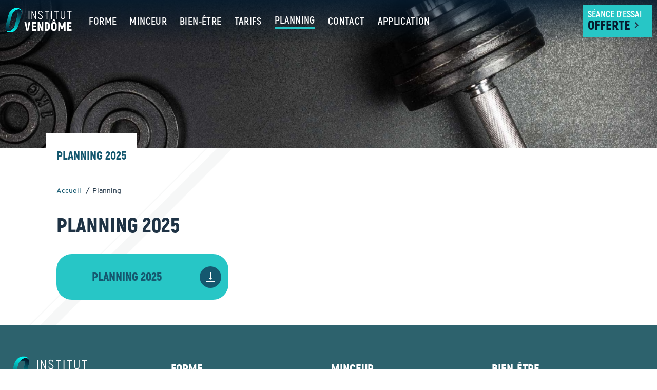

--- FILE ---
content_type: text/html;charset=UTF-8
request_url: https://www.institut-vendome.com/planning
body_size: 3259
content:
<!DOCTYPE html><html lang="fr"><head><meta charset="utf-8"><title>Planning | Institut Vendôme</title><meta name="description" content="Tous les plannings de l&#039;Institut Vendôme, une salle de sport et de remise en forme, un centre d’amincissement et un espace bien-être à Lyon au coeur du 6ème arrondissement."><meta name="viewport" content="width=device-width, initial-scale=1"><link rel="canonical" href="https://www.institut-vendome.com/planning"><link rel="apple-touch-icon" sizes="180x180" href="https://www.institut-vendome.com/user/themes/institut-vendome/build/img/favicons/apple-touch-icon.png"><link rel="icon" type="image/png" sizes="32x32" href="https://www.institut-vendome.com/user/themes/institut-vendome/build/img/favicons/favicon-32x32.png"><link rel="icon" type="image/png" sizes="16x16" href="https://www.institut-vendome.com/user/themes/institut-vendome/build/img/favicons/favicon-16x16.png"><link rel="manifest" href="https://www.institut-vendome.com/user/themes/institut-vendome/build/img/favicons/site.webmanifest"><link rel="mask-icon" href="https://www.institut-vendome.com/user/themes/institut-vendome/build/img/favicons/safari-pinned-tab.svg" color="#061c30"><meta name="msapplication-TileColor" content="#ffffff"><meta name="theme-color" content="#ffffff"><meta property="og:title" content="Planning"><meta property="og:description" content="Tous les plannings de l'Institut Vendôme, une salle de sport et de remise en forme, un centre d’amincissement et un espace bien-être à Lyon au coeur du 6ème arrondissemen&hellip;"><meta property="og:type" content="article"><meta property="og:url" content="https://www.institut-vendome.com/planning"><meta property="og:image" content="https://www.institut-vendome.com/images/p/l/a/n/n/planning-banner-01012ca2.jpg"><meta property="og:site_name" content="Institut Vendôme"><meta name="twitter:card" content="summary_large_image"><meta name="twitter:image:alt" content="https://www.institut-vendome.com/images/p/l/a/n/n/planning-banner-01012ca2.jpg"><script type="application/ld+json">
      {
        "@context" : "http://schema.org",
        "@type" : "Person",
        "name" : "Thierry Pereira",
        "url" : "https://www.institut-vendome.com/planning",
        "image": "",
        "sameAs" : [
                      "https://www.instagram.com/institutvendome"                  ]
      }
    </script><link href="https://www.institut-vendome.com/assets/1a4895f2604ab8637b66b3747ae3b59e.css?g-d78d1859" type="text/css" rel="stylesheet"><script>
/* GA tracking blocked, reason: client ip 172.28.0.14 is in range "private" */
</script></head><body class="page"><header class="header "><div class="container-large d-flex"><nav class="header--nav d-flex"><a class="header--logo" href="https://www.institut-vendome.com"><img src="https://www.institut-vendome.com/user/themes/institut-vendome/build/img/logo.svg" alt="Logo Institut Vendôme"><span class="visually-hidden">Institut Vendôme</span></a><div class="hamburger hamburger--spin d-flex justify-content-center align-items-center" tabindex="0" role="button" title="Ouvrir la navigation mobile" aria-label="Menu"><span class="hamburger-label">Menu</span><span class="hamburger-box"><span class="hamburger-inner"></span></span></div><ul class="header--list is-top d-flex"><li><span class="" data-obf="aHR0cHM6Ly93d3cuaW5zdGl0dXQtdmVuZG9tZS5jb20vZm9ybWU=">Forme</span></li><li><span class="" data-obf="aHR0cHM6Ly93d3cuaW5zdGl0dXQtdmVuZG9tZS5jb20vbWluY2V1cg==">Minceur</span></li><li><span class="" data-obf="aHR0cHM6Ly93d3cuaW5zdGl0dXQtdmVuZG9tZS5jb20vYmllbi1ldHJl">Bien-être</span></li><li><span class="" data-obf="aHR0cHM6Ly93d3cuaW5zdGl0dXQtdmVuZG9tZS5jb20vdGFyaWZz">Tarifs</span></li><li><span class="is-active" data-obf="aHR0cHM6Ly93d3cuaW5zdGl0dXQtdmVuZG9tZS5jb20vcGxhbm5pbmc=">Planning</span></li><li><span class="" data-obf="aHR0cHM6Ly93d3cuaW5zdGl0dXQtdmVuZG9tZS5jb20vY29udGFjdA==">Contact</span></li><li><span class="" data-obf="aHR0cHM6Ly93d3cuaW5zdGl0dXQtdmVuZG9tZS5jb20vYXBwbGljYXRpb24=">Application</span></li></ul><div class="widget--essai_gratuit"><span class="widget--title link" data-obf="aHR0cHM6Ly93d3cuaW5zdGl0dXQtdmVuZG9tZS5jb20vc2VhbmNlLWdyYXR1aXRl"> Séance d'essai <span>offerte</span></span></div></nav></div></header><main><section class="category"><div class="category--header"><picture><source media="(max-width: 320px)" srcset="[data-uri]" data-srcset="https://www.institut-vendome.com/images/p/l/a/n/n/planning-banner-242d6cd6.jpg"><source media="(max-width: 992px)" srcset="[data-uri]" data-srcset="https://www.institut-vendome.com/images/p/l/a/n/n/planning-banner-e4e39534.jpg"><source media="(max-width: 1500px)" srcset="[data-uri]" data-srcset="https://www.institut-vendome.com/images/p/l/a/n/n/planning-banner-6237413b.jpg"><img class="b-lazy" src="[data-uri]" data-src="https://www.institut-vendome.com/images/p/l/a/n/n/planning-banner-5f4d3ee4.jpg" alt="Planning"></picture><div class="category--header__sub d-flex"><div class="container w100"><div class="category--header__title"><div class="category--header__title-sub d-flex"><p class="h2-like"><h3>Planning 2025</h3></p></div></div></div></div></div><div class="container"><ol class="breadcrumbs d-flex align-items-center" itemscope itemtype="http://schema.org/BreadcrumbList"><li itemprop="itemListElement" itemscope itemtype="http://schema.org/ListItem"><a class="link" href="https://www.institut-vendome.com/" itemscope itemtype="http://schema.org/WebSite" itemprop="item" itemid="https://www.institut-vendome.com/"><span itemprop="name">Accueil</span></a><meta itemprop="position" content="1"> / <li itemprop="itemListElement" itemscope itemtype="http://schema.org/ListItem"><span itemscope itemtype="http://schema.org/WebSite" itemprop="item" itemid="https://www.institut-vendome.com/planning"><span itemprop="name">Planning</span></span><meta itemprop="position" content="2"></li></ol><h1>Planning 2025</h1><div class="planning modular--introduction__schedule"><a class="btn--cyan h3-like" href="https://www.institut-vendome.com/user/pages/01.accueil/01._entete/PLANNING 2025-2026.pdf" target="_blank"><h3>Planning 2025</h3></a></div></div></section></main><footer class="footer"><div class="container-large"><div class="footer--top d-flex"><div class="footer--navigation w100 grid-4-medium-2-small-1 has-gutter"><div class="footer--navigation__item footer--informations"><a class="footer--logo mbl" href="https://www.institut-vendome.com"><img src="https://www.institut-vendome.com/user/themes/institut-vendome/build/img/logo.svg" alt="Logo Institut Vendôme"></a><div class="modular--contact__item"><p class="h3-like">Suivez-nous sur</p><span class="link instagram" data-obf="aHR0cHM6Ly93d3cuaW5zdGFncmFtLmNvbS9pbnN0aXR1dHZlbmRvbWU="><svg xmlns="http://www.w3.org/2000/svg" viewbox="0 0 169.1 169.1"><path d="M122.4 0H46.7C20.9 0 0 20.9 0 46.7v75.8c0 25.7 20.9 46.7 46.7 46.7h75.8c25.7 0 46.7-20.9 46.7-46.7V46.7C169.1 20.9 148.1 0 122.4 0zm31.7 122.4c0 17.5-14.2 31.7-31.7 31.7H46.7c-17.5 0-31.7-14.2-31.7-31.7V46.7C15 29.2 29.2 15 46.7 15h75.8c17.5 0 31.7 14.2 31.7 31.7l-.1 75.7z" fill="#00fff9"/><path d="M84.5 41C60.5 41 41 60.5 41 84.5s19.5 43.6 43.6 43.6 43.6-19.5 43.6-43.6c-.1-24-19.6-43.5-43.7-43.5zm0 72.1c-15.7 0-28.6-12.8-28.6-28.6C56 68.8 68.8 56 84.5 56s28.6 12.8 28.6 28.6c0 15.7-12.8 28.5-28.6 28.5zM129.9 28.3c-2.9 0-5.7 1.2-7.8 3.2-2.1 2-3.2 4.9-3.2 7.8 0 2.9 1.2 5.7 3.2 7.8 2 2 4.9 3.2 7.8 3.2 2.9 0 5.7-1.2 7.8-3.2 2.1-2 3.2-4.9 3.2-7.8 0-2.9-1.2-5.7-3.2-7.8-2-2.1-4.9-3.2-7.8-3.2z" fill="#00fff9"/></svg></span></div><p class="h3-like">Téléphone</p><p><a href="tel:0478895938">04 78 89 59 38</a></p><p class="h3-like">Email</p><a href="mailto:&#105;&#110;&#102;o&#64;&#105;&#110;stitut-v&#101;&#110;dom&#101;&#46;&#99;om">i&#110;&#102;o&#64;i&#110;s&#116;i&#116;&#117;t&#45;&#118;e&#110;d&#111;&#109;e.&#99;o&#109;</a><p class="h3-like">Adresse</p><span class="link" data-obf="aHR0cHM6Ly93d3cuZ29vZ2xlLmNvbS9tYXBzL3BsYWNlL0luc3RpdHV0K1ZlbmQlQzMlQjRtZS9ANDUuNzY5ODkyOCw0Ljg0NDYwMTIsMTV6L2RhdGE9ITRtNSEzbTQhMXMweDA6MHhhNDkzY2U4NWM5OWY3NzMyIThtMiEzZDQ1Ljc2OTg5MjghNGQ0Ljg0NDYwMTI="> 74 ter Rue Vendôme, <br> 69006 Lyon </span><p><span class="btn--ghost-white link mtm" data-obf="aHR0cHM6Ly93d3cuaW5zdGl0dXQtdmVuZG9tZS5jb20vY29udGFjdA==">Formulaire de contact</span></p></div><div class="footer--navigation__item"><p class="h3-like">Forme</p><ul><li><span class="link">Gym Traditionnelle</span></li><li><span class="link" data-obf="aHR0cHM6Ly93d3cuaW5zdGl0dXQtdmVuZG9tZS5jb20vZm9ybWUveW9nYS1seW9uLTY=">Yoga</span></li><li><span class="link" data-obf="aHR0cHM6Ly93d3cuaW5zdGl0dXQtdmVuZG9tZS5jb20vZm9ybWUvY291cnMtY29sbGVjdGlmcy1seW9uLTY=">Cours collectifs</span></li><li><span class="link" data-obf="aHR0cHM6Ly93d3cuaW5zdGl0dXQtdmVuZG9tZS5jb20vZm9ybWUvcGlsYXRlcy1seW9uLTY=">Pilates</span></li><li><span class="link" data-obf="aHR0cHM6Ly93d3cuaW5zdGl0dXQtdmVuZG9tZS5jb20vZm9ybWUvY3Jvc3MtdHJhaW5pbmctbHlvbi02">Cross-training</span></li><li><span class="link" data-obf="aHR0cHM6Ly93d3cuaW5zdGl0dXQtdmVuZG9tZS5jb20vZm9ybWUva3Jhdi1tYWdhLWx5b24tNg==">Krav Maga</span></li><li><span class="link">Cardio Step</span></li><li><span class="link">Cuisses Abdos Fessiers</span></li><li><span class="link">Stretching</span></li><li><span class="link" data-obf="aHR0cHM6Ly93d3cuaW5zdGl0dXQtdmVuZG9tZS5jb20vZm9ybWUvYm94ZS1seW9uLTY=">Boxe</span></li><li><span class="link" data-obf="aHR0cHM6Ly93d3cuaW5zdGl0dXQtdmVuZG9tZS5jb20vZm9ybWUvY2FyZGlvLXRyYWluaW5nLWx5b24tNg==">Cardio-training</span></li><li><span class="link" data-obf="aHR0cHM6Ly93d3cuaW5zdGl0dXQtdmVuZG9tZS5jb20vZm9ybWUvY29hY2hpbmctbHlvbi02">Coaching</span></li><li><span class="link" data-obf="aHR0cHM6Ly93d3cuaW5zdGl0dXQtdmVuZG9tZS5jb20vZm9ybWUvbXVzY3VsYXRpb24tbHlvbi02">Musculation</span></li><li><span class="link" data-obf="aHR0cHM6Ly93d3cuaW5zdGl0dXQtdmVuZG9tZS5jb20vZm9ybWUvZml0bmVzcy1seW9uLTY=">Fitness</span></li><li><span class="link" data-obf="aHR0cHM6Ly93d3cuaW5zdGl0dXQtdmVuZG9tZS5jb20vZm9ybWUvYmlraW5nLWx5b24tNg==">Biking</span></li><li><span class="link" data-obf="aHR0cHM6Ly93d3cuaW5zdGl0dXQtdmVuZG9tZS5jb20vZm9ybWUvcG93ZXItcGxhdGUtbHlvbi02">Power plate</span></li><li><span class="link" data-obf="aHR0cHM6Ly93d3cuaW5zdGl0dXQtdmVuZG9tZS5jb20vZm9ybWUvY3VyZS1wb3N0LXBhcnR1bS1seW9uLTY=">Cure post-partum</span></li><li><span class="link" data-obf="aHR0cHM6Ly93d3cuaW5zdGl0dXQtdmVuZG9tZS5jb20vZm9ybWUvcHJlc3NvdGhlcmFwaWU=">Pressothérapie</span></li></ul></div><div class="footer--navigation__item"><p class="h3-like">Minceur</p><ul><li><span class="link" data-obf="aHR0cHM6Ly93d3cuaW5zdGl0dXQtdmVuZG9tZS5jb20vbWluY2V1ci9jdXJlLW1pbmNldXItbHBnLWx5b24tNg==">Cure Minceur LPG</span></li><li><span class="link" data-obf="aHR0cHM6Ly93d3cuaW5zdGl0dXQtdmVuZG9tZS5jb20vbWluY2V1ci90b25pZmljYXRpb24tbHlvbi02">Tonification</span></li><li><span class="link" data-obf="aHR0cHM6Ly93d3cuaW5zdGl0dXQtdmVuZG9tZS5jb20vbWluY2V1ci9yZWR1Y3Rpb24tcGVhdS1vcmFuZ2UtbHlvbi02">Réduction peau d'orange</span></li></ul></div><div class="footer--navigation__item"><p class="h3-like">Bien-être</p><ul><li><span class="link" data-obf="aHR0cHM6Ly93d3cuaW5zdGl0dXQtdmVuZG9tZS5jb20vYmllbi1ldHJlL21hc3NhZ2Utc3BvcnRpZi1seW9uLTY=">Massage sportif</span></li><li><span class="link" data-obf="aHR0cHM6Ly93d3cuaW5zdGl0dXQtdmVuZG9tZS5jb20vYmllbi1ldHJlL2pldHMtbWFzc2FudHMtbHlvbi02">Jets massants</span></li><li><span class="link" data-obf="aHR0cHM6Ly93d3cuaW5zdGl0dXQtdmVuZG9tZS5jb20vYmllbi1ldHJlL21hc3NhZ2UtcmVsYXhhbnQtbHlvbi02">Massage relaxant</span></li><li><span class="link" data-obf="aHR0cHM6Ly93d3cuaW5zdGl0dXQtdmVuZG9tZS5jb20vYmllbi1ldHJlL3ByZXNzb3RoZXJhcGllLWx5b24tNg==">Pressothérapie</span></li></ul></div></div></div></div><button class="footer--scroll-top btn"><svg width="24" height="24" xmlns="http://www.w3.org/2000/svg"><g fill="none" fill-rule="evenodd"><path fill="#15586F" fill-rule="nonzero" d="M12 8l-6 6 1.41 1.41L12 10.83l4.59 4.58L18 14z"/><path d="M0 0h24v24H0z"/></g></svg></button><div class="footer--bottom"><div class="container-large"><p>© 2019 - 2026 Institut Vendôme - <span class="link" data-obf="aHR0cHM6Ly93d3cuaW5zdGl0dXQtdmVuZG9tZS5jb20vcGxhbi1kdS1zaXRl">Plan du site</span> - <span class="link" data-obf="aHR0cHM6Ly93d3cuaW5zdGl0dXQtdmVuZG9tZS5jb20vbWVudGlvbnMtbGVnYWxlcw==">Mentions Légales</span> - réalisé par <a href="https://www.netime.fr">Netime</a></p></div></div></footer><script src="https://www.institut-vendome.com/assets/e9af15b2dcb3614150a596264e0ff076.js?g-d78d1859"></script></body></html>

--- FILE ---
content_type: text/css; charset=utf-8
request_url: https://www.institut-vendome.com/assets/1a4895f2604ab8637b66b3747ae3b59e.css?g-d78d1859
body_size: 13464
content:
@charset "UTF-8";
/*!
* www.KNACSS.com v7.1.0 (october, 31 2018) @author: Alsacreations, Raphael Goetter
* Licence WTFPL http://www.wtfpl.net/
*/*,:after,:before{box-sizing:border-box}html{-webkit-text-size-adjust:100%;-ms-text-size-adjust:100%;-ms-overflow-style:scrollbar;-webkit-tap-highlight-color:transparent;font-family:sans-serif;line-height:1.15}@-ms-viewport{width:device-width}article,aside,dialog,figcaption,figure,footer,header,hgroup,main,nav,section{display:block}body{font-family:-apple-system,BlinkMacSystemFont,Segoe UI,Roboto,Helvetica Neue,Arial,sans-serif,Apple Color Emoji,Segoe UI Emoji,Segoe UI Symbol;font-size:1rem;font-weight:400;text-align:left}[tabindex="-1"]:focus{outline:none!important}hr{box-sizing:content-box;height:0;overflow:visible}h1,h2,h3,h4,h5,h6{margin-bottom:.5rem;margin-top:0}p{margin-bottom:1rem;margin-top:0}abbr[data-original-title],abbr[title]{border-bottom:0;cursor:help;text-decoration:underline;-webkit-text-decoration:underline dotted;text-decoration:underline dotted}address{font-style:normal;line-height:inherit}address,dl,ol,ul{margin-bottom:1rem}dl,ol,ul{margin-top:0}ol ol,ol ul,ul ol,ul ul{margin-bottom:0}dt{font-weight:700}dd{margin-bottom:.5rem;margin-left:0}blockquote{margin:0 0 1rem}dfn{font-style:italic}b,strong{font-weight:700}small{font-size:80%}sub,sup{font-size:75%;line-height:0;position:relative;vertical-align:baseline}sub{bottom:-.25em}sup{top:-.5em}a{-webkit-text-decoration-skip:objects;background-color:transparent;color:#007bff;text-decoration:none}a:hover{color:#0056b3;text-decoration:underline}a:not([href]):not([tabindex]),a:not([href]):not([tabindex]):focus,a:not([href]):not([tabindex]):hover{color:inherit;text-decoration:none}a:not([href]):not([tabindex]):focus{outline:0}code,kbd,pre,samp{font-family:monospace,monospace;font-size:1em}pre{-ms-overflow-style:scrollbar;margin-bottom:1rem;margin-top:0;overflow:auto}figure{margin:0 0 1rem}img{border-style:none}svg:not(:root){overflow:hidden}[role=button],a,area,button,input:not([type=range]),label,select,summary,textarea{touch-action:manipulation}table{border-collapse:collapse}caption{caption-side:bottom;color:#868e96;padding-bottom:.75rem;padding-top:.75rem;text-align:left}th{text-align:inherit}label{margin-bottom:.5rem}button{border-radius:0}button:focus{outline:1px dotted;outline:5px auto -webkit-focus-ring-color}button,input,optgroup,select,textarea{font-family:inherit;font-size:inherit;line-height:inherit;margin:0}button,input{overflow:visible}button,select{text-transform:none}[type=reset],[type=submit],button,html [type=button]{-webkit-appearance:button}[type=button]::-moz-focus-inner,[type=reset]::-moz-focus-inner,[type=submit]::-moz-focus-inner,button::-moz-focus-inner{border-style:none;padding:0}input[type=checkbox],input[type=radio]{box-sizing:border-box;padding:0}input[type=date],input[type=datetime-local],input[type=month],input[type=time]{-webkit-appearance:listbox}textarea{overflow:auto}fieldset{border:0;margin:0;min-width:0;padding:0}legend{color:inherit;display:block;font-size:1.5rem;line-height:inherit;margin-bottom:.5rem;max-width:100%;padding:0;white-space:normal;width:100%}progress{vertical-align:baseline}[type=number]::-webkit-inner-spin-button,[type=number]::-webkit-outer-spin-button{height:auto}[type=search]{-webkit-appearance:none;outline-offset:-2px}[type=search]::-webkit-search-cancel-button,[type=search]::-webkit-search-decoration{-webkit-appearance:none}::-webkit-file-upload-button{-webkit-appearance:button;font:inherit}output{display:inline-block}summary{display:list-item}template{display:none}[hidden]{display:none!important}html{box-sizing:border-box}*,:after,:before{box-sizing:inherit;min-height:0;min-width:0}html{font-size:62.5%;font-size:.625em}body{background-color:#fff;color:#212529;font-family:-apple-system,BlinkMacSystemFont,Segoe UI,Roboto,Oxygen-Sans,Ubuntu,Cantarell,Helvetica Neue,sans-serif;font-size:1.7rem;line-height:1.5;margin:0}@media (min-width:576px){body{font-size:1.6rem}}a{color:#333;text-decoration:underline}a:active,a:focus,a:hover{color:#0d0d0d;text-decoration:underline}.h1-like,h1{font-family:sans-serif;font-size:2.8rem;font-weight:500}@media (min-width:576px){.h1-like,h1{font-size:3.2rem}}.h2-like,h2{font-family:sans-serif;font-size:2.4rem;font-weight:500}@media (min-width:576px){.h2-like,h2{font-size:4.3rem}}.h3-like,h3{font-size:2.3rem;font-weight:500}@media (min-width:576px){.h3-like,h3{font-size:2.3rem}}.h4-like,h4{font-size:1.8rem;font-weight:500}@media (min-width:576px){.h4-like,h4{font-size:2rem}}.h5-like,h5{font-size:1.6rem;font-weight:500}@media (min-width:576px){.h5-like,h5{font-size:1.8rem}}.h6-like,h6{font-size:1.4rem;font-weight:500}@media (min-width:576px){.h6-like,h6{font-size:1.6rem}}dd,h1,h2,h3,h4,h5,h6{margin-bottom:.5rem;margin-top:0}address,blockquote,dl,ol,p,pre,ul{margin-bottom:1.5rem;margin-top:0}li .p-like,li ol,li p,li ul,ol ol,ul ul{margin-bottom:0;margin-top:0}blockquote,code,img,input,pre,svg,table,td,textarea,video{max-width:100%}img{height:auto}ol,ul{padding-left:2em}img{vertical-align:middle}.italic,address,cite,em,i,var{font-style:italic}code,kbd,mark{border-radius:2px}kbd{border:1px solid #999;padding:0 2px}pre{-moz-tab-size:2;-o-tab-size:2;tab-size:2}code{background:rgba(0,0,0,.04);color:#b11;padding:2px 4px}pre code{background:none;border-radius:0;color:inherit;padding:0}mark{padding:2px 4px}sub,sup{vertical-align:0}sup{bottom:1ex}sub{top:.5ex}blockquote{min-height:2em;padding-left:3em;position:relative}blockquote:before{color:#e7e9ed;content:"“";font-family:georgia,serif;font-size:5em;height:.4em;left:0;line-height:.9;position:absolute;top:0}blockquote>footer{color:rgba(0,0,0,.7);font-size:.9em;margin-top:.75em}blockquote>footer:before{content:"— "}q{font-style:normal}.q,q{quotes:"“" "”" "‘" "’"}.q:lang(fr),q:lang(fr){quotes:"« " " »" "“" "”"}hr{background-color:#ccc;border:0;clear:both;color:#ccc;display:block;height:1px;margin:1em 0 2em;padding:0}blockquote,figure{margin-left:0;margin-right:0}code,kbd,pre,samp{font-family:consolas,courier,monospace;line-height:normal;white-space:pre-wrap}@media print{*{background:transparent!important;box-shadow:none!important;text-shadow:none!important}body{font-family:serif;font-size:12pt;margin:auto;width:auto}.h1-like,.h2-like,.h3-like,.h4-like,.h5-like,.h6-like,.p-like,blockquote,h1,h2,h3,h4,h5,h6,label,ol,p,ul{color:#000;margin:auto}.print{display:block}.no-print{display:none}.p-like,blockquote,p{orphans:3;widows:3}blockquote,ol,ul{page-break-inside:avoid}.h1-like,.h2-like,.h3-like,caption,h1,h2,h3{page-break-after:avoid}a{color:#000}a[href^="#"]:after,a[href^="javascript:"]:after{content:""}}.d-flex,.flex-column,.flex-column-reverse,.flex-container,.flex-container--column,.flex-container--column-reverse,.flex-container--row,.flex-container--row-reverse,.flex-row,.flex-row-reverse{display:flex;flex-wrap:wrap}.flex-container--row,.flex-row{flex-direction:row}.flex-column,.flex-container--column{flex-direction:column}.flex-container--row-reverse,.flex-row-reverse{flex-direction:row-reverse;justify-content:flex-end}.flex-column-reverse,.flex-container--column-reverse{flex-direction:column-reverse;justify-content:flex-end}.flex-item-fluid,.item-fluid{flex:1 1 0%}.flex-item-first,.item-first{order:-1}.flex-item-medium,.item-medium{order:0}.flex-item-last,.item-last{order:1}.flex-item-center,.item-center,.mr-auto{margin:auto}.u-bold{font-weight:700}.u-italic{font-style:italic}.u-normal{font-style:normal;font-weight:400}.u-uppercase{text-transform:uppercase}.u-lowercase{text-transform:lowercase}.u-smaller{font-size:.6em}.u-small{font-size:.8em}.u-big{font-size:1.2em}.u-bigger{font-size:1.5em}.u-biggest{font-size:2em}.u-txt-wrap{word-wrap:break-word;-webkit-hyphens:auto;-ms-hyphens:auto;hyphens:auto;overflow-wrap:break-word}.u-txt-ellipsis{text-overflow:ellipsis;white-space:nowrap}.txtleft,.u-txt-left{text-align:left}.txtright,.u-txt-right{text-align:right}.txtcenter,.u-txt-center{text-align:center}.clear,.u-clear{clear:both}.clearfix:after,.u-clearfix:after{border-collapse:collapse;clear:both;content:"";display:table}.left .u-left{margin-right:auto}.right,.u-right{margin-left:auto}.center,.u-center{margin-left:auto;margin-right:auto}.bfc,.mod,.u-bfc,.u-mod{overflow:hidden}.fl,.u-fl{float:left}img.fl,img.u-fl{margin-right:1rem}.fr,.u-fr{float:right}img.fr,img.u-fr{margin-left:1rem}img.fl,img.fr,img.u-fl,img.u-fr{margin-bottom:.5rem}.inbl,.u-inbl{display:inline-block;vertical-align:top}.is-hidden,.js-hidden,[hidden]{display:none}.tabs-content-item[aria-hidden=true],.visually-hidden{clip:rect(0,0,0,0)!important;border:0!important;height:1px!important;overflow:hidden!important;padding:0!important;position:absolute!important;width:1px!important}.is-disabled,.is-disabled~label,.js-disabled,[disabled],[disabled]~label{cursor:not-allowed!important;filter:grayscale(1);opacity:.5}ul.is-unstyled,ul.unstyled{list-style:none;padding-left:0}.color--inverse{color:#fff}.w100{width:100%}.w95{width:95%}.w90{width:90%}.w85{width:85%}.w80{width:80%}.w75{width:75%}.w70{width:70%}.w65{width:65%}.w60{width:60%}.w55{width:55%}.w50{width:50%}.w45{width:45%}.w40{width:40%}.w35{width:35%}.w30{width:30%}.w25{width:25%}.w20{width:20%}.w15{width:15%}.w10{width:10%}.w5{width:5%}.w66{width:66.6666666667%}.w33{width:33.3333333333%}.wauto{width:auto}.w960p{width:960px}.mw960p{max-width:960px}.w1140p{width:1140px}.mw1140p{max-width:1140px}.w1000p{width:1000px}.w950p{width:950px}.w900p{width:900px}.w850p{width:850px}.w800p{width:800px}.w750p{width:750px}.w700p{width:700px}.w650p{width:650px}.w600p{width:600px}.w550p{width:550px}.w500p{width:500px}.w450p{width:450px}.w400p{width:400px}.w350p{width:350px}.w300p{width:300px}.w250p{width:250px}.w200p{width:200px}.w150p{width:150px}.w100p{width:100px}.w50p{width:50px}.ma0,.man{margin:0}.pa0,.pan{padding:0}.mas{margin:1rem}.mam{margin:2rem}.mal{margin:4rem}.pas{padding:1rem}.pam{padding:2rem}.pal{padding:4rem}.mt0,.mtn{margin-top:0}.mts{margin-top:1rem}.mtm{margin-top:2rem}.mtl{margin-top:4rem}.mr0,.mrn{margin-right:0}.mrs{margin-right:1rem}.mrm{margin-right:2rem}.mrl{margin-right:4rem}.mb0,.mbn{margin-bottom:0}.mbs{margin-bottom:1rem}.mbm{margin-bottom:2rem}.mbl{margin-bottom:4rem}.ml0,.mln{margin-left:0}.mls{margin-left:1rem}.mlm{margin-left:2rem}.mll{margin-left:4rem}.mauto{margin:auto}.mtauto{margin-top:auto}.mrauto{margin-right:auto}.mbauto{margin-bottom:auto}.mlauto{margin-left:auto}.pt0,.ptn{padding-top:0}.pts{padding-top:1rem}.ptm{padding-top:2rem}.ptl{padding-top:4rem}.pr0,.prn{padding-right:0}.prs{padding-right:1rem}.prm{padding-right:2rem}.prl{padding-right:4rem}.pb0,.pbn{padding-bottom:0}.pbs{padding-bottom:1rem}.pbm{padding-bottom:2rem}.pbl{padding-bottom:4rem}.pl0,.pln{padding-left:0}.pls{padding-left:1rem}.plm{padding-left:2rem}.pll{padding-left:4rem}@media (min-width:1024px){.large-hidden{display:none!important}.large-visible{display:block!important}.large-no-float{float:none}.large-inbl{display:inline-block;float:none;vertical-align:top}.large-w25{width:25%!important}.large-w33{width:33.333333%!important}.large-w50{width:50%!important}.large-w66{width:66.666666%!important}.large-w75{width:75%!important}.large-w100,.large-wauto{border:0;clear:none!important;display:block!important;float:none!important;margin-left:0!important;margin-right:0!important;width:auto!important}.large-ma0,.large-man{margin:0!important}}@media (min-width:768px) and (max-width:1023px){.medium-hidden{display:none!important}.medium-visible{display:block!important}.medium-no-float{float:none}.medium-inbl{display:inline-block;float:none;vertical-align:top}.medium-w25{width:25%!important}.medium-w33{width:33.333333%!important}.medium-w50{width:50%!important}.medium-w66{width:66.666666%!important}.medium-w75{width:75%!important}.medium-w100,.medium-wauto{border:0;clear:none!important;display:block!important;float:none!important;margin-left:0!important;margin-right:0!important;width:auto!important}.medium-ma0,.medium-man{margin:0!important}}@media (min-width:576px) and (max-width:767px){.small-hidden{display:none!important}.small-visible{display:block!important}.small-no-float{float:none}.small-inbl{display:inline-block;float:none;vertical-align:top}.small-w25{width:25%!important}.small-w33{width:33.333333%!important}.small-w50{width:50%!important}.small-w66{width:66.666666%!important}.small-w75{width:75%!important}.small-w100,.small-wauto{border:0;clear:none!important;display:block!important;float:none!important;margin-left:0!important;margin-right:0!important;width:auto!important}.small-ma0,.small-man{margin:0!important}.small-pa0,.small-pan{padding:0!important}}@media (max-width:575px){.col,.mod,fieldset{border:0;clear:none!important;display:block!important;float:none!important;margin-left:0!important;margin-right:0!important;width:auto!important}.flex-column,.flex-column-reverse,.flex-container,.flex-container--column,.flex-container--column-reverse,.flex-container--row,.flex-container--row-reverse,.flex-row,.flex-row-reverse{flex-direction:column}.tiny-hidden{display:none!important}.tiny-visible{display:block!important}.tiny-no-float{float:none}.tiny-inbl{display:inline-block;float:none;vertical-align:top}.tiny-w25{width:25%!important}.tiny-w33{width:33.333333%!important}.tiny-w50{width:50%!important}.tiny-w66{width:66.666666%!important}.tiny-w75{width:75%!important}.tiny-w100,.tiny-wauto{border:0;clear:none!important;display:block!important;float:none!important;margin-left:0!important;margin-right:0!important;width:auto!important}.tiny-ma0,.tiny-man{margin:0!important}.tiny-pa0,.tiny-pan{padding:0!important}}@media (min-width:480px){[class*=" grid-"],[class^=grid-]{display:grid;grid-auto-flow:dense}[class*=" grid-"].has-gutter,[class^=grid-].has-gutter{grid-gap:1rem}[class*=" grid-"].has-gutter-l,[class^=grid-].has-gutter-l{grid-gap:2rem}[class*=" grid-"].has-gutter-xl,[class^=grid-].has-gutter-xl{grid-gap:4rem}.autogrid,.grid{display:grid;grid-auto-columns:1fr;grid-auto-flow:column}.autogrid.has-gutter,.grid.has-gutter{grid-column-gap:1rem}.autogrid.has-gutter-l,.grid.has-gutter-l{grid-column-gap:2rem}.autogrid.has-gutter-xl,.grid.has-gutter-xl{grid-column-gap:4rem}}[class*=grid-2]{grid-template-columns:repeat(2,1fr)}[class*=grid-3]{grid-template-columns:repeat(3,1fr)}[class*=grid-4]{grid-template-columns:repeat(4,1fr)}[class*=grid-5]{grid-template-columns:repeat(5,1fr)}[class*=grid-6]{grid-template-columns:repeat(6,1fr)}[class*=grid-7]{grid-template-columns:repeat(7,1fr)}[class*=grid-8]{grid-template-columns:repeat(8,1fr)}[class*=grid-9]{grid-template-columns:repeat(9,1fr)}[class*=grid-10]{grid-template-columns:repeat(10,1fr)}[class*=grid-11]{grid-template-columns:repeat(11,1fr)}[class*=grid-12]{grid-template-columns:repeat(12,1fr)}[class*=col-1]{grid-column:auto/span 1}[class*=row-1]{grid-row:auto/span 1}[class*=col-2]{grid-column:auto/span 2}[class*=row-2]{grid-row:auto/span 2}[class*=col-3]{grid-column:auto/span 3}[class*=row-3]{grid-row:auto/span 3}[class*=col-4]{grid-column:auto/span 4}[class*=row-4]{grid-row:auto/span 4}[class*=col-5]{grid-column:auto/span 5}[class*=row-5]{grid-row:auto/span 5}[class*=col-6]{grid-column:auto/span 6}[class*=row-6]{grid-row:auto/span 6}[class*=col-7]{grid-column:auto/span 7}[class*=row-7]{grid-row:auto/span 7}[class*=col-8]{grid-column:auto/span 8}[class*=row-8]{grid-row:auto/span 8}[class*=col-9]{grid-column:auto/span 9}[class*=row-9]{grid-row:auto/span 9}[class*=col-10]{grid-column:auto/span 10}[class*=row-10]{grid-row:auto/span 10}[class*=col-11]{grid-column:auto/span 11}[class*=row-11]{grid-row:auto/span 11}[class*=col-12]{grid-column:auto/span 12}[class*=row-12]{grid-row:auto/span 12}@media (min-width:480px) and (max-width:767px){[class*=grid-][class*=-small-1]{grid-template-columns:repeat(1,1fr)}[class*=col-][class*=-small-1]{grid-column:auto/span 1}[class*=grid-][class*=-small-2]{grid-template-columns:repeat(2,1fr)}[class*=col-][class*=-small-2]{grid-column:auto/span 2}[class*=grid-][class*=-small-3]{grid-template-columns:repeat(3,1fr)}[class*=col-][class*=-small-3]{grid-column:auto/span 3}[class*=grid-][class*=-small-4]{grid-template-columns:repeat(4,1fr)}[class*=col-][class*=-small-4]{grid-column:auto/span 4}[class*=-small-all]{grid-column:1/-1}}@media (min-width:768px) and (max-width:1023px){[class*=grid-][class*=-medium-1]{grid-template-columns:repeat(1,1fr)}[class*=col-][class*=-medium-1]{grid-column:auto/span 1}[class*=grid-][class*=-medium-2]{grid-template-columns:repeat(2,1fr)}[class*=col-][class*=-medium-2]{grid-column:auto/span 2}[class*=grid-][class*=-medium-3]{grid-template-columns:repeat(3,1fr)}[class*=col-][class*=-medium-3]{grid-column:auto/span 3}[class*=grid-][class*=-medium-4]{grid-template-columns:repeat(4,1fr)}[class*=col-][class*=-medium-4]{grid-column:auto/span 4}[class*=-medium-all]{grid-column:1/-1}}.item-first{order:-1}.item-last{order:1}.grid-offset{visibility:hidden}.col-all{grid-column:1/-1}.row-all{grid-row:1/-1}@media (min-width:480px){.media{align-items:flex-start;display:flex}.media-content{flex:1 1 0%}.media-figure--center{align-self:center}.media--reverse{flex-direction:row-reverse}}.skip-links,.skip-links a{position:absolute}.skip-links a{clip:rect(1px,1px,1px,1px);background:#000;color:#fff;overflow:hidden;padding:.5em;text-decoration:none}.skip-links a:focus{clip:auto;overflow:visible;position:static}.table,table{border-collapse:collapse;margin-bottom:2rem;max-width:100%;table-layout:fixed;vertical-align:top;width:100%}.table{background:transparent;border:1px solid #acb3c2;display:table}.table--zebra tbody tr:nth-child(odd){background:#e7e9ed}.table caption{caption-side:bottom;color:#333;font-style:italic;padding:1rem;text-align:right}.table td,.table th{border:1px dotted #acb3c2;cursor:default;min-width:2rem;padding:.3rem .6rem;text-align:left;vertical-align:top}.table thead{background:transparent;color:#212529}.table--auto{table-layout:auto}fieldset,form{border:none}fieldset{padding:2rem}fieldset legend{border:0;padding:0 .5rem;white-space:normal}label{cursor:pointer;display:inline-block}[type=color],[type=date],[type=datetime-local],[type=email],[type=month],[type=number],[type=password],[type=search],[type=submit],[type=tel],[type=text],[type=time],[type=url],[type=week],select,textarea{-webkit-appearance:none;-moz-appearance:none;appearance:none;border:0;box-shadow:inset 0 0 0 1px #333;color:#212529;font-family:inherit;font-size:inherit;margin:0;padding:.5rem 1rem;transition:.25s;transition-property:box-shadow,background-color,color,border;vertical-align:middle}[type=submit]{background-color:#333;color:#fff;cursor:pointer}input[readonly]{background-color:#e7e9ed}select{background-image:url("data:image/svg+xml;charset=utf-8,%3Csvg xmlns='http://www.w3.org/2000/svg' style='isolation:isolate' width='20' height='20'%3E%3Cpath d='M9.96 11.966 3.523 5.589C2.464 4.627.495 6.842 1.505 7.771l6.989 6.992c.644.587 2.161.606 2.796 0l7.2-6.992c1.067-1.019-1.126-3.091-2.228-2.046L9.96 11.966Z' fill='inherit'/%3E%3C/svg%3E");background-position:right .6rem center;background-repeat:no-repeat;background-size:1.2rem;border-radius:0;padding-right:2rem}select::-ms-expand{display:none}textarea{min-height:5em;resize:vertical;vertical-align:top;white-space:pre-wrap}[type=search]::-webkit-search-cancel-button,[type=search]::-webkit-search-decoration,[type=search]::-webkit-search-results-button,[type=search]::-webkit-search-results-decoration{display:none}input::-moz-placeholder,textarea::-moz-placeholder{color:#777}input:-ms-input-placeholder,textarea:-ms-input-placeholder{color:#777}input::placeholder,textarea::placeholder{color:#777}progress{vertical-align:middle;width:100%}.btn,.btn--cyan,.btn--danger,.btn--dark,.btn--ghost,.btn--ghost-dark,.btn--ghost-white,.btn--info,.btn--inverse,.btn--primary,.btn--success,.btn--warning,.button,.button--cyan,.button--danger,.button--dark,.button--ghost,.button--ghost-dark,.button--ghost-white,.button--info,.button--inverse,.button--primary,.button--success,.button--warning,[type=button],button{background-color:#e7e9ed;border:none;border-radius:0;color:#212529;cursor:pointer;display:inline-block;font-family:inherit;font-size:inherit;line-height:1;padding:1.5rem 3rem;text-align:center;text-decoration:none;transition:.25s;transition-property:box-shadow,background-color,color,border;-webkit-user-select:none;-moz-user-select:none;-ms-user-select:none;user-select:none;vertical-align:middle;white-space:nowrap}.btn:focus,.button:focus,[type=button]:focus,button:focus{-webkit-tap-highlight-color:transparent}.btn--primary,.button--primary{background-color:#0275d8;box-shadow:none;color:#fff}.btn--primary:active,.btn--primary:focus,.btn--primary:hover,.button--primary:active,.button--primary:focus,.button--primary:hover{background-color:#025aa5;color:#fff;text-decoration:none}.btn--success,.button--success{background-color:#2c9a2c;box-shadow:none;color:#fff}.btn--success:active,.btn--success:focus,.btn--success:hover,.button--success:active,.button--success:focus,.button--success:hover{background-color:#217221;color:#fff;text-decoration:none}.btn--info,.button--info{background-color:#0077c1;box-shadow:none;color:#000}.btn--info:active,.btn--info:focus,.btn--info:hover,.button--info:active,.button--info:focus,.button--info:hover{background-color:#00588e;color:#fff;text-decoration:none}.btn--warning,.button--warning{background-color:#f0ad4e;box-shadow:none;color:#000}.btn--warning:active,.btn--warning:focus,.btn--warning:hover,.button--warning:active,.button--warning:focus,.button--warning:hover{background-color:#ec971f;color:#fff;text-decoration:none}.btn--danger,.button--danger{background-color:#b00;box-shadow:none;color:#fff}.btn--danger:active,.btn--danger:focus,.btn--danger:hover,.button--danger:active,.button--danger:focus,.button--danger:hover{background-color:#800;color:#fff;text-decoration:none}.btn--inverse,.button--inverse{background-color:#333;box-shadow:none;color:#fff}.btn--inverse:active,.btn--inverse:focus,.btn--inverse:hover,.button--inverse:active,.button--inverse:focus,.button--inverse:hover{background-color:#1a1a1a;color:#fff;text-decoration:none}.btn--cyan,.button--cyan{background-color:#27c6c6;box-shadow:none;color:#000}.btn--cyan:active,.btn--cyan:focus,.btn--cyan:hover,.button--cyan:active,.button--cyan:focus,.button--cyan:hover{background-color:#1f9b9b;color:#fff;text-decoration:none}.btn--dark,.button--dark{background-color:#1f3345;box-shadow:none;color:#fff}.btn--dark:active,.btn--dark:focus,.btn--dark:hover,.button--dark:active,.button--dark:focus,.button--dark:hover{background-color:#0f1922;color:#fff;text-decoration:none}.btn--ghost,.button--ghost{background-color:transparent;box-shadow:inset 0 0 0 2px #fff;color:#fff}.btn--ghost:active,.btn--ghost:focus,.btn--ghost:hover,.button--ghost:active,.button--ghost:focus,.button--ghost:hover{background-color:transparent;color:#fff;text-decoration:none}.btn--ghost-dark,.button--ghost-dark{background-color:transparent;box-shadow:inset 0 0 0 2px #061c30;color:#061c30}.btn--ghost-dark:active,.btn--ghost-dark:focus,.btn--ghost-dark:hover,.button--ghost-dark:active,.button--ghost-dark:focus,.button--ghost-dark:hover{background-color:transparent;color:#fff;text-decoration:none}.btn--ghost-white,.button--ghost-white{background-color:transparent;box-shadow:inset 0 0 0 2px #fff;color:#fff}.btn--ghost-white:active,.btn--ghost-white:focus,.btn--ghost-white:hover,.button--ghost-white:active,.button--ghost-white:focus,.button--ghost-white:hover{background-color:transparent;color:#fff;text-decoration:none}.btn--small,.button--small{font-size:.8em;padding:.7rem 1rem}.btn--big,.button--big{font-size:1.4em;padding:2rem 3.75rem}.btn--block,.button--block{display:block;width:100%!important}.btn--unstyled,.button--unstyled{-webkit-appearance:none;-moz-appearance:none;appearance:none;background:none;border:none;border-radius:0;box-shadow:none;padding:0;text-align:left}.btn--unstyled:focus,.button--unstyled:focus{box-shadow:none;outline:none}.nav-button{-webkit-tap-highlight-color:transparent;border:0;cursor:pointer;outline:0}.nav-button,.nav-button>*{background-color:transparent;padding:0}.nav-button>*{align-items:stretch;background-image:linear-gradient(#333,#333);background-origin:content-box;background-position:50%;background-repeat:no-repeat;background-size:100% 5px;display:inline-flex;flex-direction:column;height:2.6rem;justify-content:space-between;transition:.25s;transition-property:transform,background;vertical-align:top;width:2.6rem;will-change:transform,background}.nav-button>:after,.nav-button>:before{background:#333;content:"";height:5px;transition:.25s;transition-property:transform,top;will-change:transform,top}.nav-button:hover>*{background-color:transparent}.nav-button:focus{outline:0}.nav-button.is-active>*{background-image:none;justify-content:center}.nav-button.is-active>:before{transform:translateY(50%) rotate(45deg)}.nav-button.is-active>:after{transform:translateY(-50%) rotate(-45deg)}.checkbox{border-radius:4px}.switch{border-radius:3em}.radio{border-radius:50%}.checkbox,.radio,.switch{-webkit-appearance:none;-moz-appearance:none;appearance:none;cursor:pointer;outline:0;vertical-align:text-bottom}.checkbox~label,.radio~label,.switch~label{cursor:pointer}.checkbox::-ms-check,.radio::-ms-check,.switch::-ms-check{display:none}.switch{background-color:#fff;box-shadow:inset -2rem 0 0 #333,inset 0 0 0 1px #333;font-size:70%;height:2rem;line-height:2rem;transition:box-shadow .15s;width:4rem}.switch:after,.switch:before{color:#fff;font-weight:700}.switch:before{content:"✕";float:right;margin-right:.6666666667rem}.switch:checked{box-shadow:inset 2rem 0 0 #2c9a2c,inset 0 0 0 1px #2c9a2c}.switch:checked:before{content:"✓";float:left;margin-left:.6666666667rem}.checkbox{background-color:#fff;box-shadow:inset 0 0 0 1px #333;height:2rem;transition:background-color .15s;width:2rem}.checkbox:checked{background-color:#333;background-image:url("data:image/svg+xml;charset=utf-8,%3Csvg xmlns='http://www.w3.org/2000/svg' viewBox='0 0 8 8' xml:space='preserve'%3E%3Cpath fill='%23FFF' d='m6.4 1-.7.7-2.8 2.8-.8-.8-.7-.7L0 4.4l.7.7 1.5 1.5.7.7.7-.7 3.5-3.5.7-.7L6.4 1z'/%3E%3C/svg%3E");background-position:50%;background-repeat:no-repeat;background-size:60% 60%}.radio{background-color:#fff;background-size:0 0;box-shadow:inset 0 0 0 1px #333;height:2rem;transition:background-size .15s;width:2rem}.radio:checked{background-color:#fff;background-image:url("data:image/svg+xml;charset=utf-8,%3Csvg width='100' height='100' viewBox='0 0 80 80' xmlns='http://www.w3.org/2000/svg'%3E%3Ccircle cx='40' cy='40' r='24' style='fill:%23333'/%3E%3C/svg%3E");background-position:50%;background-repeat:no-repeat;background-size:90% 90%}.tabs-menu{border-bottom:2px solid #e7e9ed}.tabs-menu-link{background:transparent;border-bottom:4px solid transparent;border-radius:0 0 0 0;color:#212529;display:block;margin-bottom:-2px;padding:.5rem 3rem;text-decoration:none;transition:.25s;transition-property:color,border,background-color}.tabs-menu-link.is-active{background:transparent}.tabs-menu-link.is-active,.tabs-menu-link:focus{border-bottom-color:#333;color:#333;outline:0}@media (min-width:576px){.tabs-menu-link{display:inline-block}}.tabs-content-item{padding-top:1rem}.tabs-content-item[aria-hidden=true]{visibility:hidden}.tabs-content-item[aria-hidden=false]{visibility:visible}[class*=icon-arrow--]{vertical-align:middle}[class*=icon-arrow--]:after{background-color:#000;content:"";display:inline-block;height:1em;line-height:1;-webkit-mask-size:cover;mask-size:cover;width:1em}.icon-arrow--down:after{-webkit-mask-image:url("data:image/svg+xml;charset=utf-8,%3Csvg xmlns='http://www.w3.org/2000/svg' style='isolation:isolate' width='20' height='20'%3E%3Cpath d='M9.96 11.966 3.523 5.589C2.464 4.627.495 6.842 1.505 7.771l6.989 6.992c.644.587 2.161.606 2.796 0l7.2-6.992c1.067-1.019-1.126-3.091-2.228-2.046L9.96 11.966Z' fill='inherit'/%3E%3C/svg%3E");mask-image:url("data:image/svg+xml;charset=utf-8,%3Csvg xmlns='http://www.w3.org/2000/svg' style='isolation:isolate' width='20' height='20'%3E%3Cpath d='M9.96 11.966 3.523 5.589C2.464 4.627.495 6.842 1.505 7.771l6.989 6.992c.644.587 2.161.606 2.796 0l7.2-6.992c1.067-1.019-1.126-3.091-2.228-2.046L9.96 11.966Z' fill='inherit'/%3E%3C/svg%3E")}.icon-arrow--up:after{-webkit-mask-image:url("data:image/svg+xml;charset=utf-8,%3Csvg xmlns='http://www.w3.org/2000/svg' style='isolation:isolate' width='20' height='20'%3E%3Cpath d='m9.96 8.596-6.437 6.377c-1.059.962-3.028-1.253-2.018-2.182l6.989-6.992c.644-.587 2.161-.606 2.796 0l7.2 6.992c1.067 1.018-1.126 3.091-2.228 2.046L9.96 8.596Z' fill='inherit'/%3E%3C/svg%3E");mask-image:url("data:image/svg+xml;charset=utf-8,%3Csvg xmlns='http://www.w3.org/2000/svg' style='isolation:isolate' width='20' height='20'%3E%3Cpath d='m9.96 8.596-6.437 6.377c-1.059.962-3.028-1.253-2.018-2.182l6.989-6.992c.644-.587 2.161-.606 2.796 0l7.2 6.992c1.067 1.018-1.126 3.091-2.228 2.046L9.96 8.596Z' fill='inherit'/%3E%3C/svg%3E")}.icon-arrow--right:after{-webkit-mask-image:url("data:image/svg+xml;charset=utf-8,%3Csvg xmlns='http://www.w3.org/2000/svg' style='isolation:isolate' width='20' height='20'%3E%3Cpath d='m11.685 10.321-6.377 6.437c-.962 1.059 1.253 3.028 2.182 2.018l6.992-6.989c.587-.645.606-2.161 0-2.796l-6.992-7.2C6.472.724 4.399 2.916 5.444 4.019l6.241 6.302Z' fill='inherit'/%3E%3C/svg%3E");mask-image:url("data:image/svg+xml;charset=utf-8,%3Csvg xmlns='http://www.w3.org/2000/svg' style='isolation:isolate' width='20' height='20'%3E%3Cpath d='m11.685 10.321-6.377 6.437c-.962 1.059 1.253 3.028 2.182 2.018l6.992-6.989c.587-.645.606-2.161 0-2.796l-6.992-7.2C6.472.724 4.399 2.916 5.444 4.019l6.241 6.302Z' fill='inherit'/%3E%3C/svg%3E")}.icon-arrow--left:after{-webkit-mask-image:url("data:image/svg+xml;charset=utf-8,%3Csvg xmlns='http://www.w3.org/2000/svg' style='isolation:isolate' width='20' height='20'%3E%3Cpath d='m8.315 10.321 6.377 6.437c.962 1.059-1.253 3.028-2.182 2.018l-6.992-6.989c-.587-.645-.606-2.161 0-2.796l6.992-7.2c1.018-1.067 3.091 1.125 2.046 2.228l-6.241 6.302Z' fill='inherit'/%3E%3C/svg%3E");mask-image:url("data:image/svg+xml;charset=utf-8,%3Csvg xmlns='http://www.w3.org/2000/svg' style='isolation:isolate' width='20' height='20'%3E%3Cpath d='m8.315 10.321 6.377 6.437c.962 1.059-1.253 3.028-2.182 2.018l-6.992-6.989c-.587-.645-.606-2.161 0-2.796l6.992-7.2c1.018-1.067 3.091 1.125 2.046 2.228l-6.241 6.302Z' fill='inherit'/%3E%3C/svg%3E")}.tag,.tag--cyan,.tag--danger,.tag--dark,.tag--ghost,.tag--ghost-dark,.tag--ghost-white,.tag--info,.tag--inverse,.tag--primary,.tag--success,.tag--warning{background-color:#e7e9ed;border-radius:0;color:#212529;display:inline-block;line-height:1;padding:3px .5rem;vertical-align:baseline;white-space:nowrap}.tag--primary{background-color:#0275d8;box-shadow:none;color:#fff}.tag--success{background-color:#2c9a2c;box-shadow:none;color:#fff}.tag--info{background-color:#0077c1}.tag--info,.tag--warning{box-shadow:none;color:#000}.tag--warning{background-color:#f0ad4e}.tag--danger{background-color:#b00;box-shadow:none;color:#fff}.tag--inverse{background-color:#333;box-shadow:none;color:#fff}.tag--cyan{background-color:#27c6c6;box-shadow:none;color:#000}.tag--dark{background-color:#1f3345;box-shadow:none;color:#fff}.tag--ghost{background-color:transparent;box-shadow:inset 0 0 0 2px #fff;color:#fff}.tag--ghost-dark{background-color:transparent;box-shadow:inset 0 0 0 2px #061c30;color:#061c30}.tag--ghost-white{background-color:transparent;box-shadow:inset 0 0 0 2px #fff;color:#fff}.tag--small{font-size:1.2rem}.tag--big{font-size:2rem}.tag--block{display:block;width:100%!important}.disabled.tag--cyan,.disabled.tag--danger,.disabled.tag--dark,.disabled.tag--ghost,.disabled.tag--ghost-dark,.disabled.tag--ghost-white,.disabled.tag--info,.disabled.tag--inverse,.disabled.tag--primary,.disabled.tag--success,.disabled.tag--warning,.tag--disabled,.tag.disabled{cursor:not-allowed;opacity:.5}.tag--cyan:empty,.tag--danger:empty,.tag--dark:empty,.tag--ghost-dark:empty,.tag--ghost-white:empty,.tag--ghost:empty,.tag--info:empty,.tag--inverse:empty,.tag--primary:empty,.tag--success:empty,.tag--warning:empty,.tag:empty{display:none}.badge,.badge--cyan,.badge--danger,.badge--dark,.badge--ghost,.badge--ghost-dark,.badge--ghost-white,.badge--info,.badge--inverse,.badge--primary,.badge--success,.badge--warning{background-color:#e7e9ed;border-radius:50%;color:#212529;display:inline-block;line-height:1;padding:.5rem}.badge--cyan:before,.badge--danger:before,.badge--dark:before,.badge--ghost-dark:before,.badge--ghost-white:before,.badge--ghost:before,.badge--info:before,.badge--inverse:before,.badge--primary:before,.badge--success:before,.badge--warning:before,.badge:before{content:"";display:inline-block;padding-top:100%;vertical-align:middle}.badge--primary{background-color:#0275d8;color:#fff}.badge--success{background-color:#2c9a2c;color:#fff}.badge--info{background-color:#0077c1;color:#000}.badge--warning{background-color:#f0ad4e;color:#000}.badge--danger{background-color:#b00;color:#fff}.badge--inverse{background-color:#333;color:#fff}.badge--cyan{background-color:#27c6c6;color:#000}.badge--dark{background-color:#1f3345;color:#fff}.badge--ghost{background-color:transparent;color:#fff}.badge--ghost-dark{background-color:transparent;color:#061c30}.badge--ghost-white{background-color:transparent;color:#fff}.badge--small{font-size:1.2rem}.badge--big{font-size:2rem}.badge--disabled,.badge.disabled,.disabled.badge--cyan,.disabled.badge--danger,.disabled.badge--dark,.disabled.badge--ghost,.disabled.badge--ghost-dark,.disabled.badge--ghost-white,.disabled.badge--info,.disabled.badge--inverse,.disabled.badge--primary,.disabled.badge--success,.disabled.badge--warning{cursor:not-allowed;opacity:.5}.badge--cyan:empty,.badge--danger:empty,.badge--dark:empty,.badge--ghost-dark:empty,.badge--ghost-white:empty,.badge--ghost:empty,.badge--info:empty,.badge--inverse:empty,.badge--primary:empty,.badge--success:empty,.badge--warning:empty,.badge:empty{display:none}.alert,.alert--cyan,.alert--danger,.alert--dark,.alert--ghost,.alert--ghost-dark,.alert--ghost-white,.alert--info,.alert--inverse,.alert--primary,.alert--success,.alert--warning{border-radius:0;color:#212529;margin:2rem 0;padding:1.5rem;position:relative}.alert--cyan a,.alert--danger a,.alert--dark a,.alert--ghost-dark a,.alert--ghost-white a,.alert--ghost a,.alert--info a,.alert--inverse a,.alert--primary a,.alert--success a,.alert--warning a,.alert a{color:inherit;text-decoration:underline}.alert--primary{border:.3rem solid #0275d8;color:#0275d8}.alert--success{border:.3rem solid #2c9a2c;color:#2c9a2c}.alert--info{border:.3rem solid #0077c1;color:#0077c1}.alert--warning{border:.3rem solid #f0ad4e;color:#f0ad4e}.alert--danger{border:.3rem solid #b00;color:#b00}.alert--inverse{border:.3rem solid #333;color:#333}.alert--cyan{border:.3rem solid #27c6c6;color:#27c6c6}.alert--dark{border:.3rem solid #1f3345;color:#1f3345}.alert--ghost,.alert--ghost-dark,.alert--ghost-white{border:.3rem solid transparent;color:transparent}.alert--small{font-size:1.2rem}.alert--big{font-size:2rem}.alert--block{display:block;width:100%!important}.alert--disabled,.alert.disabled,.disabled.alert--cyan,.disabled.alert--danger,.disabled.alert--dark,.disabled.alert--ghost,.disabled.alert--ghost-dark,.disabled.alert--ghost-white,.disabled.alert--info,.disabled.alert--inverse,.disabled.alert--primary,.disabled.alert--success,.disabled.alert--warning{cursor:not-allowed;opacity:.5}.alert--cyan:empty,.alert--danger:empty,.alert--dark:empty,.alert--ghost-dark:empty,.alert--ghost-white:empty,.alert--ghost:empty,.alert--info:empty,.alert--inverse:empty,.alert--primary:empty,.alert--success:empty,.alert--warning:empty,.alert:empty{display:none}
/*!
 * Hamburgers
 * @description Tasty CSS-animated hamburgers
 * @author Jonathan Suh @jonsuh
 * @site https://jonsuh.com/hamburgers
 * @link https://github.com/jonsuh/hamburgers
 */.hamburger{background-color:transparent;border:0;color:inherit;cursor:pointer;font:inherit;margin:0;overflow:visible;text-transform:none;transition-duration:.15s;transition-property:opacity,filter;transition-timing-function:linear}.hamburger.is-active .hamburger-inner,.hamburger.is-active .hamburger-inner:after,.hamburger.is-active .hamburger-inner:before{background-color:#fff}.hamburger-box{display:inline-block;height:20px;position:relative;width:25px}.hamburger-inner{display:block;margin-top:-1px;top:50%}.hamburger-inner,.hamburger-inner:after,.hamburger-inner:before{background-color:#fff;height:2px;position:absolute;transition-duration:.15s;transition-property:transform,background-color;transition-timing-function:ease;width:25px}.hamburger-inner:after,.hamburger-inner:before{content:"";display:block}.hamburger-inner:before{top:-9px}.hamburger-inner:after{bottom:-9px}.hamburger--spin .hamburger-inner{transition-duration:.22s;transition-timing-function:cubic-bezier(.55,.055,.675,.19)}.hamburger--spin .hamburger-inner:before{transition:top .1s ease-in .25s,opacity .1s ease-in}.hamburger--spin .hamburger-inner:after{transition:bottom .1s ease-in .25s,transform .22s cubic-bezier(.55,.055,.675,.19)}.hamburger--spin.is-active .hamburger-inner{transform:rotate(225deg);transition-delay:.12s;transition-timing-function:cubic-bezier(.215,.61,.355,1)}.hamburger--spin.is-active .hamburger-inner:before{opacity:0;top:0;transition:top .1s ease-out,opacity .1s ease-out .12s}.hamburger--spin.is-active .hamburger-inner:after{bottom:0;transform:rotate(-90deg);transition:bottom .1s ease-out,transform .22s cubic-bezier(.215,.61,.355,1) .12s}@font-face{font-family:Akrobat;font-style:normal;font-weight:400;src:url(https://www.institut-vendome.com/user/themes/institut-vendome/build/fonts/akrobat/Akrobat-Regular.woff2) format("woff2"),url(https://www.institut-vendome.com/user/themes/institut-vendome/build/fonts/akrobat/Akrobat-Regular.woff) format("woff")}@font-face{font-family:Akrobat;font-style:bold;font-weight:600;src:url(https://www.institut-vendome.com/user/themes/institut-vendome/build/fonts/akrobat/Akrobat-SemiBold.woff2) format("woff2"),url(https://www.institut-vendome.com/user/themes/institut-vendome/build/fonts/akrobat/Akrobat-SemiBold.woff) format("woff")}@font-face{font-family:Akrobat;font-style:bold;font-weight:700;src:url(https://www.institut-vendome.com/user/themes/institut-vendome/build/fonts/akrobat/Akrobat-Bold.woff2) format("woff2"),url(https://www.institut-vendome.com/user/themes/institut-vendome/build/fonts/akrobat/Akrobat-Bold.woff) format("woff")}@font-face{font-family:Akrobat;font-weight:900;src:url(https://www.institut-vendome.com/user/themes/institut-vendome/build/fonts/akrobat/Akrobat-Black.woff2) format("woff2"),url(https://www.institut-vendome.com/user/themes/institut-vendome/build/fonts/akrobat/Akrobat-Black.woff) format("woff")}@font-face{font-family:Overpass;font-style:normal;font-weight:400;src:url(https://www.institut-vendome.com/user/themes/institut-vendome/build/fonts/overpass/Overpass-Regular.woff2) format("woff2"),url(https://www.institut-vendome.com/user/themes/institut-vendome/build/fonts/overpass/Overpass-Regular.woff) format("woff")}@font-face{font-family:Baskerville;font-style:normal;font-weight:400;src:url(https://www.institut-vendome.com/user/themes/institut-vendome/build/fonts/Baskerville/BaskervilleBT.woff) format("woff")}.container,.container-large,.container-small,.container-tiny{margin:0 auto;padding:1rem 2rem;position:relative}.container-tiny{max-width:70rem}.container-small{max-width:90rem}.container{max-width:110rem}.container-large{max-width:144rem}.is-fixed{height:100%;overflow:hidden;position:fixed;width:100%}.align-items-center{align-items:center}.justify-content-center{justify-content:center}p.important{font-size:2.2rem;font-weight:600;letter-spacing:-.075rem}.link{cursor:pointer}.animation-glow{-webkit-animation:glowing 5s infinite;animation:glowing 5s infinite}body,html{display:flex;flex-direction:column}body{background-color:#2d626d;color:#061c30;font-family:Overpass,Helvetica,Arial,sans-serif;line-height:1.75;min-height:100vh}body.page{background:#fff url(https://www.institut-vendome.com/user/themes/institut-vendome/build/img/background-page.png) no-repeat left 40vh;background-size:cover}main{flex:1 1 auto}ul{margin-bottom:2rem}figcaption{font-size:1.2rem;margin-top:1rem;text-align:center;transition:opacity .5s ease-in-out}hr{margin:2rem 0;width:100%}.h1-like,.h2-like,.h3-like,.h4-like,.h5-like,h1,h2,h3,h4,h5{font-family:Akrobat;font-weight:900;text-transform:uppercase}.header{position:fixed;transition:all .5s ease-out;width:100%;z-index:10}.header .container-large{align-items:center;justify-content:space-between;padding:1rem;position:relative}.header.is-scrolled{background-color:#2d626d}.header.is-open-mobile{background-color:#061c30;bottom:0;left:0;position:fixed;right:0;top:0;z-index:4}.header.is-open-mobile .header--list{display:flex;flex-direction:column;margin-top:2rem;width:100%}.header.is-open-mobile .header--list li{transition:all .15s ease-in-out}.header.is-open-mobile .header--nav{justify-content:center}.header.is-open-mobile .widget--essai_gratuit{margin-top:1rem}.header--nav{width:100%}.header--logo{margin-right:2rem}.header--logo img{position:relative;top:.5rem;width:10rem}@media (min-width:576px){.header--logo img{width:13rem}}.header--list{list-style:none;margin-bottom:0;padding:0}@media (max-width:1023px){.header--list.is-top{display:none}}.header--list li{align-items:center;display:flex;justify-content:center}.header--list a,.header--list span{color:#fff;cursor:pointer;font:700 2rem Akrobat,Arial,sans-serif;letter-spacing:.038rem;padding:.75rem 1.25rem;text-decoration:none;text-transform:uppercase;transition:all .2s ease}.header--list a.is-active,.header--list a:hover,.header--list span.is-active,.header--list span:hover{color:#fff}.header--list a.is-active:after,.header--list a:hover:after,.header--list span.is-active:after,.header--list span:hover:after{background-color:#27c6c6;content:"";display:block;height:4px}.hamburger{margin-left:auto;margin-right:2rem}.hamburger:focus{outline:none}@media (min-width:1024px){.hamburger{display:none}}.hamburger-label{color:#fff;font:900 1.4rem Akrobat,Arial,sans-serif;letter-spacing:.2rem;margin-right:1.25rem;text-transform:uppercase}.footer{background-color:#2d626d;padding:5rem 0 0}.footer--logo{display:inline-block;width:100%}.footer--logo img{max-width:15rem}.footer--navigation{color:#fff}.footer--navigation .h3-like{color:#fff!important}.footer--navigation .link,.footer--navigation a{color:#fff!important;transition:color .3s ease}.footer--navigation .link:active,.footer--navigation .link:focus,.footer--navigation .link:hover,.footer--navigation a:active,.footer--navigation a:focus,.footer--navigation a:hover{color:#27c6c6}.footer--navigation .facebook,.footer--navigation .instagram{display:inline-block;height:4rem;padding:.75rem;width:4rem}.footer--informations .h3-like{margin-top:2rem}.footer--social{color:#fff;justify-content:flex-end}@media (max-width:767px){.footer--social{justify-content:center}}.footer--social a{color:#fff;font-size:2rem;height:3rem;padding:0 1.5rem;text-align:center;text-decoration:none;transition:color .3s ease;width:5rem}.footer--social a:hover.facebook{color:#3b5999}.footer--social a:hover.twitter{color:#1da1f2}.footer--social a:hover.instagram{color:#675144}.footer--bottom{background-color:#fff;color:#061c30;text-align:center}@media (max-width:767px){.footer--bottom{text-align:center}}.footer--bottom p{font-size:1.2rem;margin-bottom:0}.footer--bottom .link{text-decoration:underline}.footer--scroll-top{display:block;height:5rem;margin:2rem auto;padding:0;text-align:center;transition:background-color .2s ease-in-out;width:5rem}.footer--scroll-top:active,.footer--scroll-top:focus,.footer--scroll-top:hover{background-color:#fff}.entete{align-items:center;height:20rem}.entete h1{font:400 6rem Akrobat,Arial,sans-serif}.entete--sub{width:100%}.page .h1-like,.page h1{color:#1f3345;font:900 3rem Akrobat,Arial,sans-serif;margin:2rem 0;text-transform:uppercase}@media (min-width:576px){.page .h1-like,.page h1{font-size:4rem}}.page .h2-like,.page h2{color:#061c30;font:900 2.8rem Akrobat,Arial,sans-serif;margin:3rem 0;text-transform:uppercase}@media (min-width:768px){.page .h2-like,.page h2{font-size:3.4rem}}.page .h3-like,.page h3{color:#15586f;font:700 2.3rem Akrobat,Arial,sans-serif;font-weight:900;margin:1rem 0;text-transform:uppercase}@media (min-width:768px){.page .h3-like,.page h3{font-size:2.3rem}}.page .h4-like,.page h4{color:#1f3345;font:900 2.2rem Akrobat,Arial,sans-serif;margin:2rem 0;text-transform:uppercase}@media (min-width:768px){.page .h4-like,.page h4{font-size:2rem}}.page .h5-like,.page h5{color:#15586f;font:900 1.8rem Akrobat,Arial,sans-serif;margin:2.25rem 0;text-transform:uppercase}@media (min-width:768px){.page .h5-like,.page h5{font-size:2.2rem}}.page .h6-like,.page h6{color:#000;font:600 1.4rem Akrobat,Arial,sans-serif;margin:2rem 0;text-transform:uppercase}@media (min-width:768px){.page .h6-like,.page h6{font-size:1.8rem}}.page li a,.page p a{color:#15586f;text-decoration:underline;transition:color .2s ease}.page li a:hover,.page p a:hover{color:#1f3345}.page--header{margin-bottom:1rem;padding:.5rem 0}.page--content{margin-top:6rem;width:100%}@media (min-width:1024px){.page--content{padding:0 2rem}}.sous-page p img{display:block;margin:2rem auto}@media (min-width:576px){.sous-page p img{width:70%}}.error-404 header,.mentions-legales header,.plan-site header{background-color:#061c30}.error-404 main,.mentions-legales main,.plan-site main{padding-top:10rem}.planning{margin-bottom:2rem;max-width:33.5rem;text-align:center}.planning [class*=btn]:not(.btn--big){font-size:2.3rem}.category--header{background-position:50%;background-repeat:no-repeat;background-size:cover;height:20vh;position:relative}@media (min-width:576px){.category--header{height:30vh}}@media (min-width:768px){.category--header{height:40vh}}.category--header:after{background:linear-gradient(0deg,rgba(6,28,48,0),rgba(6,28,48,.85));bottom:70%;content:"";left:0;position:absolute;right:0;top:0;z-index:1}.category--header picture{bottom:0;left:0;overflow:hidden;position:absolute;right:0;top:0;z-index:0}.category--header picture img{height:100%;-o-object-fit:cover;object-fit:cover;width:100%!important}.category--header__sub{align-items:flex-end;height:100%;position:relative;z-index:2}.category--header__title{background-color:#fff;display:inline-block;padding:2rem;transform:translateX(-2rem) translateY(7rem)}.category--header__title-sub{flex-direction:column;text-transform:uppercase}.category--header__title-sub>*{line-height:1}.category--header__title-sub span{color:#15586f;font:900 1.6rem Akrobat,Arial,sans-serif}.category--header__title-sub p{font-weight:700;margin:0!important}.category--items{margin-top:4rem}.category--item{margin-bottom:2rem;position:relative;transition:background-color 1s ease-out}.category--item:hover{background-color:#27c6c6}.category--item:hover h2{background-color:#27c6c6;color:#061c30}.category--item h2{background-color:#fff;color:#15586f;display:inline-block;letter-spacing:.1rem;margin:0 0 0 1rem;padding:1rem 2rem 1rem 1rem;position:relative;transform:translateY(-3rem);transition:all 1s ease-out;z-index:2}.category--item p{margin:0 2rem;transform:translateY(-3.5rem)}.category--item .link,.category--item a{bottom:0;left:0;position:absolute;right:0;top:0;z-index:3}.article{width:100%}.article.is-page h1{margin-top:0}.article.is-page .article--content{max-width:100%}.article--header{max-width:80rem}.article--date{font-size:1.4rem;list-style:none;padding:0}.article--date li{align-items:center;display:flex;margin-bottom:0!important}.article--date li:not(:last-child):after{content:"·";font-size:2.5rem;line-height:1rem;margin:0 1rem;position:relative;top:-.2rem}.article--date li i{margin-right:.75rem}.article--image{position:relative}.article--image:after{background:linear-gradient(0deg,rgba(6,28,48,0),rgba(6,28,48,.85));bottom:70%;content:"";left:0;position:absolute;right:0;top:0;z-index:1}.article--image figure{margin:0}.article--image figure picture{display:block;height:100%;height:40vh;overflow:hidden;width:100%}.article--image figure picture img{height:100%;-o-object-fit:cover;object-fit:cover;width:100%!important}.article--content{margin-bottom:3rem}.article--share{margin:4rem 0}@media (max-width:575px){.article--share{align-items:center;display:flex;flex-direction:column}}.article--share [class^=button]{align-items:center;border:.2rem solid transparent;display:flex;justify-content:center;max-width:25rem;padding:1rem;text-decoration:none;text-transform:uppercase;transition:background-color .3s ease-in-out}@media (max-width:575px){.article--share [class^=button]{width:100%}.article--share [class^=button]:not(:last-child){margin-bottom:1.75rem}}.article--share [class^=button]:hover span{color:#fff}.article--share [class^=button] i{font-size:1.6rem;margin-right:.75rem}.article--share [class^=button] span{font-size:1.2rem;transition:color .3s ease-out}.article--share .button--share__facebook{border-color:#3b5999;color:#3b5999}.article--share .button--share__facebook:hover{background-color:#3b5999}.article--share .button--share__twitter{border-color:#1da1f2;color:#1da1f2}.article--share .button--share__twitter:hover{background-color:#1da1f2}.article--share .button--share__linkedin{border-color:#0177b5;color:#0177b5}.article--share .button--share__linkedin:hover{background-color:#0177b5}.article--share .button--share__pinterest{border-color:#bd1e23;color:#bd1e23}.article--share .button--share__pinterest:hover{background-color:#bd1e23}@media (max-width:575px){.list--products.is--vertical{justify-content:center}}.product{margin-bottom:1rem;position:relative}@media (max-width:575px){.product .product--item{max-width:35rem}}.product--vertical{margin-bottom:2rem}.product--vertical .product--item{display:flex;flex-wrap:wrap}.product--vertical .product--content{display:flex;flex-direction:column;width:100%}.product--vertical .product--content h3{font-size:2rem}.product--vertical .product--content button{margin-top:auto}.product--vertical .product--content .product--description{font-size:1.4rem;line-height:2rem;margin-bottom:1rem;opacity:.8}.product--horizontal{justify-content:center}.product--horizontal .product--item{margin:3rem 0}@media (min-width:576px){.product--horizontal .product--item{display:flex}.product--horizontal .product--img{padding-right:3rem;width:25rem}.product--horizontal .product--content{flex:1 1 0%}}.product--horizontal .product--description{margin-bottom:2rem}@media (max-width:575px){.product--horizontal button{width:100%}}.product--item{box-shadow:0 .2rem 1.75rem rgba(0,0,0,.3);padding:2rem;position:relative;transition:box-shadow .3s ease-out}.product--item:hover{box-shadow:0 .6rem 2.25rem rgba(0,0,0,.45)}.product--img{position:relative;width:100%}.product--img:before{background:#fff url(https://www.institut-vendome.com/user/themes/institut-vendome/build/img/loader.svg) 50% no-repeat;bottom:0;content:"";left:0;opacity:.5;position:absolute;right:0;top:0;z-index:1}.product--img img{height:0;padding-bottom:100%;position:relative;width:100%}.product--img img.b-loaded{height:auto;padding-bottom:0;z-index:1}.product--content h3{margin-bottom:1.5rem;margin-top:0}.product--content .link{bottom:0;left:0;position:absolute;right:0;top:0;z-index:1}.product--content button{background:linear-gradient(90deg,#000,#d9534f);color:#fff;font:600 1.4rem Akrobat,Arial,sans-serif;letter-spacing:.1rem;padding:1.5rem;text-transform:uppercase}.product--content button img{margin-bottom:-.55rem;margin-left:.5rem;width:7rem}.product--advice blockquote:before{color:rgba(217,83,79,.5)}.breadcrumbs{color:#1f3345;list-style:none;margin:6rem 0 3rem;padding:0}.breadcrumbs li{margin-bottom:0!important}.breadcrumbs li:first-child>a,.breadcrumbs li:first-child>span{margin-left:0}.breadcrumbs li>a,.breadcrumbs li>span{border-color:transparent;font-size:1.4rem;margin:0 .5rem}.breadcrumbs li>a.link,.breadcrumbs li>span.link{color:#15586f;text-decoration:none}.breadcrumbs li>a.link:hover,.breadcrumbs li>span.link:hover{color:#000}.page--maintenance{align-items:center;display:flex;height:100vh;justify-content:center;position:relative;width:100vw}.page--maintenance_sub{background-color:#fff;max-width:50rem;position:relative;z-index:2}.page--maintenance img{max-width:25rem}.img--lazyload{position:relative}.img--lazyload.is-fullwidth{height:0;width:100%}.img--lazyload.is-figcaption{margin:3rem 0 6rem}.img--lazyload.is-figcaption figcaption{opacity:0}.img--lazyload .b-loaded+figcaption{opacity:1}.b-lazy{max-width:100%;opacity:0;position:relative;transition:opacity .5s ease-in-out}.b-lazy.b-loaded{opacity:1;width:auto;z-index:1}@-webkit-keyframes glowing{0%{box-shadow:0 0 -2rem #d9534f}40%{box-shadow:0 0 4rem #d9534f}60%{box-shadow:0 0 4rem #d9534f}to{box-shadow:0 0 -2rem #d9534f}}@keyframes glowing{0%{box-shadow:0 0 -2rem #d9534f}40%{box-shadow:0 0 4rem #d9534f}60%{box-shadow:0 0 4rem #d9534f}to{box-shadow:0 0 -2rem #d9534f}}[class*=btn]{border-radius:3rem;position:relative}[class*=btn]:not(.btn--big){font-size:1.6rem}.btn--dark:active,.btn--dark:focus,.btn--dark:hover,.btn--ghost-dark:active,.btn--ghost-dark:focus,.btn--ghost-dark:hover{background-color:#1f3345;color:#fff}.btn--ghost-white:active,.btn--ghost-white:focus,.btn--ghost-white:hover{background-color:#fff;color:#061c30}.modular--introduction{background-color:#fff;position:relative}.modular--introduction:after{background:linear-gradient(0deg,rgba(6,28,48,0),rgba(6,28,48,.85));bottom:90%;content:"";left:0;position:absolute;right:0;top:0;z-index:1}.modular--introduction__sub{align-items:center;background-color:#061c30;color:#fff;display:flex;height:70vh;position:relative;text-align:center;text-shadow:#000 0 .2rem 2.5rem;text-transform:uppercase}@media (min-width:1024px){.modular--introduction__sub{height:70vh}}.modular--introduction__sub:after{background:url(https://www.institut-vendome.com/user/themes/institut-vendome/build/img/arrow-down.svg) no-repeat bottom;bottom:2.5rem;content:"";display:block;height:3rem;left:calc(50% - 1.5rem);position:absolute;width:3rem}.modular--introduction__sub picture{bottom:0;left:0;overflow:hidden;position:absolute;right:0;top:0;z-index:0}.modular--introduction__sub picture img{height:100%;-o-object-fit:cover;object-fit:cover;width:100%!important}.modular--introduction__sub p{font:3rem Akrobat,Arial,sans-serif}.modular--introduction__sub h1{font-size:5rem;font-weight:400;line-height:5.8rem}@media (min-width:768px){.modular--introduction__sub h1{padding-bottom:3rem}}@media (min-width:1024px){.modular--introduction__sub h1{font-size:6rem}}.modular--introduction__sub .closing-date{border-bottom:2px solid #fff;font-size:2.2rem;font-weight:700}@media (min-width:576px){.modular--introduction__sub .closing-date{font-size:3.5rem}}@media (min-width:1024px){.modular--introduction__sub .closing-date{font-size:6rem}}.modular--introduction__informations{padding:2rem 0}@media (max-width:575px){.modular--introduction__openhours{padding-bottom:2rem}}.modular--introduction__schedule{display:flex;flex-direction:column}.modular--introduction__schedule a{display:inline-block;line-height:1;margin:0;padding:2rem 8rem 2rem 2rem;position:relative;text-decoration:none;transition:all .5s ease;width:100%}.modular--introduction__schedule a:first-child{background-color:#27c6c6;color:#1f3345;margin-bottom:2rem}.modular--introduction__schedule a:nth-child(2){background-color:transparent;border:.2rem solid #061c30;color:#1f3345;margin-bottom:2rem}.modular--introduction__schedule a:nth-child(2):hover{background-color:#061c30}.modular--introduction__schedule a:after{background:url(https://www.institut-vendome.com/user/themes/institut-vendome/build/img/planning-ic.svg) no-repeat 50%;content:"";height:5rem;position:absolute;right:1rem;top:50%;transform:translateY(-50%);width:5rem}.modular--introduction__schedule a:focus,.modular--introduction__schedule a:hover{background-color:#061c30;color:#fff;text-decoration:none}.modular--activites{background:#2d626d url(https://www.institut-vendome.com/user/themes/institut-vendome/build/img/background-lines.svg) no-repeat 100% 0;border-top:.6rem solid #15586f;color:#fff;padding:4rem 0 10rem}.modular--activites__sub{justify-content:flex-end}@media (min-width:1024px){.modular--activites__sub{align-items:stretch}}.modular--activites__content{position:relative;width:100%}@media (min-width:1024px){.modular--activites__content{width:calc(100% - 7.5rem)}}.modular--activites__content h2{display:inline-block;opacity:.5}@media (min-width:1024px){.modular--activites__content h2{bottom:-5rem;left:-8rem;position:absolute;transform:rotate(-90deg);transform-origin:0 0}}.modular--activites__onglets{flex-direction:row-reverse;font:700 2rem Akrobat,Arial,sans-serif;text-transform:uppercase}.modular--activites__onglets ul{align-items:flex-end;justify-content:space-between;list-style-type:none;margin:0 0 6.5rem;padding:0;width:100%}@media (min-width:576px){.modular--activites__onglets ul{justify-content:flex-end;width:auto}}@media (min-width:768px){.modular--activites__onglets ul{margin:0 6.5rem 6.5rem}}.modular--activites__onglets li{margin:0}@media (min-width:480px){.modular--activites__onglets li{margin:0 2rem}}.modular--activites__onglets a{color:#fff;text-decoration:none}.modular--activites__onglets a:hover{color:#27c6c6}.modular--activites__onglets a:after{background-color:#fff;content:"";display:block;height:.4rem;width:100%}.modular--activites__onglets a.active{font-size:3rem;font-weight:900}@media (min-width:480px){.modular--activites__onglets a.active{font-size:4.3rem}}.modular--activites__onglets a.active:hover{color:#fff}.modular--activites__onglets a.active:after{background-color:#27c6c6;color:#27c6c6;content:"⇣"}.modular--activites__item{background-color:#27c6c6;height:25rem;margin-bottom:2rem;position:relative}@media (min-width:480px){.modular--activites__item{margin-bottom:0}}.modular--activites__item:hover .modular--activites__description{opacity:1}.modular--activites__item .h3-like{background-color:#fff;color:#061c30;display:inline-block;line-height:5.5rem;padding:0 2.5rem;position:absolute;top:50%;transform:translateY(-50%);z-index:1}.modular--activites__item .link{align-items:center;bottom:0;display:flex;left:0;position:absolute;right:0;top:0;z-index:2}.modular--activites__item picture{bottom:0;left:0;-o-object-fit:cover;object-fit:cover;overflow:hidden;position:absolute;right:0;top:0;z-index:0}.modular--activites__item picture img{height:100%;-o-object-fit:cover;object-fit:cover;width:100%!important}.modular--activites__description{background:#27c6c6 url(https://www.institut-vendome.com/user/themes/institut-vendome/build/img/plusGreen.svg) no-repeat 50% 80%;bottom:0;color:#061c30;left:0;margin:0;opacity:0;padding:2rem;position:absolute;right:0;top:0;transition:opacity .5s ease;z-index:2}@media (min-width:1024px){.modular--activites__description{padding:2rem 2rem 5rem}}.modular--activites__cta{background:#27c6c6 url(https://www.institut-vendome.com/user/themes/institut-vendome/build/img/activites--tous.svg) no-repeat 0 100%;transition:background-color .5s ease}.modular--activites__cta:hover{background-color:#15586f}.modular--activites__cta .h3-like{font-size:3.5rem}.modular--activites__cta .link{align-items:flex-end;color:#fff;flex-direction:column;justify-content:center;line-height:.8;font:600 4.5rem Akrobat,Arial,sans-serif;padding-right:3rem;text-align:right;text-decoration:none;text-transform:uppercase}@media (min-width:768px){.modular--activites__cta .link{font-size:6rem}}.modular--activites__cta .link>span{line-height:1.1;width:100%}.modular--tarifs{padding:5rem 0;position:relative}.modular--tarifs picture{bottom:0;left:0;overflow:hidden;position:absolute;right:0;top:0;z-index:0}.modular--tarifs picture img{height:100%;-o-object-fit:cover;object-fit:cover;width:100%!important}.modular--tarifs__content{align-items:flex-end;flex-direction:column;justify-content:space-between;transform:translateY(-10rem);z-index:1}@media (min-width:1024px){.modular--tarifs__content{flex-direction:row}}.modular--tarifs__titre{background:#fff;margin-bottom:2rem;padding:2rem;text-align:center;width:100%}@media (min-width:1024px){.modular--tarifs__titre{margin-bottom:0;text-align:left;width:calc(25% - 2rem)}}.modular--tarifs__items{width:100%}@media (min-width:576px){.modular--tarifs__items{flex-direction:row}}@media (min-width:1024px){.modular--tarifs__items{width:75%}}.modular--tarifs__item{align-items:center;background:#fff;flex-direction:column;justify-content:center;margin-bottom:2rem;min-height:14rem;padding:2rem;text-align:center;width:100%}@media (min-width:480px){.modular--tarifs__item{margin-bottom:0}}.modular--tarifs__item h3{font-size:2.3rem;line-height:1}.modular--tarifs__item h3 span{color:#27c6c6;display:block;font-size:1.7rem;line-height:1.3}.modular--tarifs__item p{color:#15586f;font:4.5rem Akrobat,Arial,sans-serif;line-height:1;margin:0}.modular--description{background:#fff url(https://www.institut-vendome.com/user/themes/institut-vendome/build/img/background-section2.svg) no-repeat 100% 0;background-size:40rem;color:#1f3345;padding:6rem 0}.modular--description h2{line-height:1;margin:2rem 0}.modular--description h2 span{color:#27c6c6;display:block;font-size:2.3rem;margin-bottom:1rem}.modular--description h3{color:#27c6c6}.modular--actualites{background-color:#fff;padding:4rem 0}.modular--actualites-quote hr{background-color:#1d1a1b;border:none;height:1.7px}.modular--actualites-quote p{font-family:Baskerville,sans-serif;font-size:22px;margin-left:6rem}@media (min-width:768px){.modular--actualites-quote p{font-size:26px;margin-left:10rem}}@media (min-width:1024px){.modular--actualites-quote p{font-size:36px;margin-left:16rem}}.modular--actualites-quote:before{background:url(https://www.institut-vendome.com/user/themes/institut-vendome/build/img/quote.svg) no-repeat 100%;content:"";display:block;height:4rem;left:4rem;position:absolute;top:-2rem;width:4rem}@media (min-width:768px){.modular--actualites-quote:before{height:6rem;width:6rem}}@media (min-width:1024px){.modular--actualites-quote:before{height:6rem;width:8rem}}.modular--cours-particuliers-collectifs{background:#fff url(https://www.institut-vendome.com/user/themes/institut-vendome/build/img/o-bg-blanc.svg) no-repeat 0 100%;padding:6rem 0}.modular--cours-particuliers-collectifs h2{font-size:4.3rem;line-height:1}.modular--cours-particuliers-collectifs h2 span{color:#15586f;display:block;font-size:2.3rem;margin-bottom:1rem}.modular--contact{padding:6rem 0;position:relative}.modular--contact:after{background:linear-gradient(180deg,rgba(45,98,109,0) 0,#2d626d);bottom:0;content:"";height:20rem;position:absolute;width:100%}.modular--contact picture{bottom:0;left:0;overflow:hidden;position:absolute;right:0;top:0;z-index:0}.modular--contact picture img{height:100%;-o-object-fit:cover;object-fit:cover;opacity:.4!important;width:100%!important}.modular--contact h2{color:#fff;font-size:4rem;font-weight:400;text-align:center}@media (min-width:768px){.modular--contact h2{font-size:7rem}}.modular--contact label{color:#fff}.modular--contact .contact-form{min-height:68.5rem}.modular--contact__informations{position:relative;z-index:2}.modular--contact__informations h3{color:#fff}.modular--contact__informations .link,.modular--contact__informations a{color:#fff;text-decoration:none}.modular--contact__informations .link:active,.modular--contact__informations .link:focus,.modular--contact__informations .link:hover,.modular--contact__informations a:active,.modular--contact__informations a:focus,.modular--contact__informations a:hover{color:#27c6c6}.modular--contact__informations .facebook,.modular--contact__informations .instagram{display:inline-block;height:4rem;padding:.75rem;width:4rem}.modular--contact__item{margin-bottom:2rem}.modular--contact__cta{position:relative;z-index:2}.modular--map{height:50rem;width:100%}.widget:not(:last-child){margin-bottom:4rem}.widget h2{margin-top:0}.widget--essai_gratuit{background-color:#27c6c6;font-size:1.2rem;line-height:1.2;max-width:10rem;padding:1rem;position:relative}.widget--essai_gratuit:hover{background-color:#1f9b9b}@media (min-width:1024px){.widget--essai_gratuit{margin-left:auto;max-width:13.5rem}}.widget--title{color:#fff;font-family:Akrobat;font-size:1.2rem;font-weight:700;line-height:1;margin-bottom:2rem;text-decoration:none;text-transform:uppercase}@media (min-width:576px){.widget--title{font-size:1.8rem}}.widget--title:after{background:url(https://www.institut-vendome.com/user/themes/institut-vendome/build/img/arrow-bottom.svg) no-repeat 50%;bottom:1.5rem;content:"";display:block;height:1rem;position:absolute;right:2rem;width:1rem}@media (min-width:1024px){.widget--title:after{bottom:1.45rem;height:2rem;width:2rem}}.widget--title:hover{color:#fff;text-decoration:none}.widget--title span{color:#061c30;font-size:1.6rem;font-weight:900}@media (min-width:576px){.widget--title span{font-size:2.5rem}}.blog--item{margin-bottom:5rem;position:relative}.blog--item__img{position:relative;width:100%}.blog--item__content{margin-top:2rem}.blog--item__content h3{color:#061c30;font:900 2.4rem Akrobat,Arial,sans-serif;margin:0 0 .75rem;transition:color .3s ease-in-out}.blog--item__content ul{margin:.75rem 0;padding:0}.blog--item__content li{align-items:center;display:flex;font:400 1.4rem Akrobat,Arial,sans-serif;margin-bottom:0!important}.blog--item__content li:not(:last-child):after{content:"·";font-size:2.5rem;margin:0 .5rem}.blog--item__content li i{margin-right:.75rem}.blog--item__content .by{margin-right:.5rem}.blog--item__desc{font:400 1.6rem Overpass,Helvetica,Arial,sans-serif;line-height:1.5;width:calc(100% - 3rem)}.blog--item__date{color:#27c6c6}.blog--item__link{bottom:0;left:0;position:absolute;right:0;top:0;z-index:3}.popup-layout{background-color:transparent;height:100%;left:0;position:fixed;top:0;transition:background .2s ease;width:100%;z-index:-1}.popup-layout.popup-layout-visible{background-color:rgba(6,28,48,.9);z-index:999}.popup-layout.popup-layout-visible .popup{opacity:1;transform:translateY(0)}.popup-layout.is-important{align-items:center;background-color:rgba(6,28,48,.6);display:flex;justify-content:center}.popup-layout.is-important .popup{background-color:#fff;max-width:70rem;padding:3rem}.popup-layout .popup{border-radius:.3rem;margin:2rem auto 0;max-width:100rem;opacity:0;padding:0;position:relative;text-align:center;transform:translateY(-10rem);transition:all .35s ease .3s;width:90%}.popup-layout h3{color:#fff;margin-bottom:3rem}.popup-layout .video-container{height:0;padding-bottom:56.25%;position:relative}.popup-layout iframe{height:100%;left:0;position:absolute;top:0;width:100%}.popup-layout .popup-close{height:2.5em;position:fixed;right:.5rem;top:.5rem;width:2.5em;z-index:4}.popup-layout .popup-close:after,.popup-layout .popup-close:before{background-color:#fff;bottom:20%;content:"";left:50%;margin-left:-.1rem;position:absolute;top:20%;width:.2rem}.popup-layout .popup-close:before{transform:rotate(45deg)}.popup-layout .popup-close:after{transform:rotate(-45deg)}.pagination{list-style:none;padding:0;text-align:center}.pagination li{display:inline-block;margin:0 .5rem 1rem!important}.pagination li.is-next span,.pagination li.is-prev span{font-size:1.2rem!important;letter-spacing:.1rem;text-transform:uppercase}.pagination li.is-next i,.pagination li.is-prev i{font-size:1rem}.pagination li.is-prev i{margin-right:.75rem}.pagination li.is-next i{margin-left:.75rem}.pagination a,.pagination span{align-items:center;border-bottom:none!important;display:flex;font-size:1.4rem;height:4rem;justify-content:center;min-width:4rem;padding:.4rem 1.2rem}.tarifs .breadcrumbs{margin-top:6rem}.tarif{background-color:rgba(21,88,111,.1);margin-bottom:1rem;padding:2rem;text-align:center;width:100%}.tarif h4{margin:0}.prix{color:#15586f;font:400 4.5rem Akrobat,Arial,sans-serif}.sitemap ul ul{font-size:1.6rem;margin:2rem 0}.sitemap ul ul a{border-bottom:.1rem solid #000}.contact .contact-form{margin-bottom:2rem;max-width:68rem}.contact .modular--contact__informations .link,.contact .modular--contact__informations a,.contact .modular--contact__informations h3{color:#061c30}input[type=number]{-moz-appearance:textfield}input[type=number]::-webkit-inner-spin-button,input[type=number]::-webkit-outer-spin-button{-webkit-appearance:none;margin:0}input:-webkit-autofill{-webkit-box-shadow:inset 0 0 0 3rem #fff;color:#000}::-ms-clear,::-ms-reveal{display:none}input[type=text],textarea{-webkit-appearance:none;-moz-appearance:none;appearance:none}::-webkit-input-placeholder{color:rgab(#000,.7)}::-moz-placeholder{color:rgab(#000,.7)}:-ms-input-placeholder{color:rgab(#000,.7)}:-moz-placeholder{color:rgab(#000,.7)}input[type=date],input[type=email],input[type=file],input[type=password],input[type=tel],input[type=text],input[type=url],textarea{-webkit-appearance:none;-moz-appearance:none;appearance:none;box-shadow:inset 0 0 0 .1rem grey;color:#000;display:inline-block;font-size:1.4rem;line-height:inherit;padding:1rem;transition:box-shadow .2s ease-in-out;vertical-align:middle;width:100%}input[type=date]:active,input[type=date]:focus,input[type=date]:hover,input[type=email]:active,input[type=email]:focus,input[type=email]:hover,input[type=file]:active,input[type=file]:focus,input[type=file]:hover,input[type=password]:active,input[type=password]:focus,input[type=password]:hover,input[type=tel]:active,input[type=tel]:focus,input[type=tel]:hover,input[type=text]:active,input[type=text]:focus,input[type=text]:hover,input[type=url]:active,input[type=url]:focus,input[type=url]:hover,textarea:active,textarea:focus,textarea:hover{box-shadow:inset 0 0 0 .1rem grey;outline:none}input[type=date].error,input[type=email].error,input[type=file].error,input[type=password].error,input[type=tel].error,input[type=text].error,input[type=url].error,textarea.error{box-shadow:inset 0 0 0 .1rem #b00}label{color:#000;font-weight:600;margin-bottom:.7rem}label.error{color:#b00;font-size:1.4rem;margin-top:.5rem}textarea{height:20rem;overflow:hidden;resize:none}.form-field{margin-bottom:2rem}.form-field.has-errors input[type=date],.form-field.has-errors input[type=email],.form-field.has-errors input[type=file],.form-field.has-errors input[type=password],.form-field.has-errors input[type=tel],.form-field.has-errors input[type=text],.form-field.has-errors input[type=url],.form-field.has-errors textarea{box-shadow:inset 0 0 0 .1rem #b00}.form-field.has-errors input[type=date]+label,.form-field.has-errors input[type=email]+label,.form-field.has-errors input[type=file]+label,.form-field.has-errors input[type=password]+label,.form-field.has-errors input[type=tel]+label,.form-field.has-errors input[type=text]+label,.form-field.has-errors input[type=url]+label,.form-field.has-errors textarea+label{color:#b00;font-size:1.4rem;margin-top:.5rem}.seance-gratuite .contact-form{margin-bottom:4rem}.seance-gratuite .modular--contact__informations .link,.seance-gratuite .modular--contact__informations a,.seance-gratuite .modular--contact__informations h3{color:#061c30}.seance-gratuite__sub{max-width:68rem}.application--header{background:linear-gradient(270deg,#2d626d,rgba(21,88,111,.85));padding-bottom:4rem;padding-top:10rem;position:relative}@media (min-width:768px){.application--header{flex-direction:row}}.application--header__content{align-items:center;display:flex;justify-content:space-between}@media (max-width:767px){.application--header__content{flex-direction:column}}.application--header__content--text{align-items:center;color:#fff;display:flex;flex-direction:column;margin:0 auto}.application--header__content--text .application--header__quote{position:relative}.application--header__content--text .application--header__quote p{color:#fff;font-family:Baskerville,sans-serif;font-size:17px;margin-left:6rem}@media (min-width:768px){.application--header__content--text .application--header__quote p{font-size:20px;margin-left:14rem}}@media (min-width:1200px){.application--header__content--text .application--header__quote p{font-size:26px;margin-left:16rem}}.application--header__content--text .application--header__quote:before{background:url(https://www.institut-vendome.com/user/themes/institut-vendome/build/img/quote.svg) no-repeat 100%;content:"";display:block;filter:brightness(0) invert(1);height:4rem;left:1rem;position:absolute;top:-3rem;width:4rem}@media (min-width:768px){.application--header__content--text .application--header__quote:before{height:6rem;left:4rem;top:-2rem;width:6rem}}@media (min-width:1024px){.application--header__content--text .application--header__quote:before{height:6rem;width:8rem}}.application--header__content--text .application--header__badge{display:flex}@media (max-width:479px){.application--header__content--text .application--header__badge{flex-direction:column}}.application--header__content--text .application--header__badge img{margin:.5rem}.application--header__content--img{width:30%}@media (max-width:767px){.application--header__content--img{display:flex;justify-content:center;margin:3rem auto;width:100%}}.application--title{height:100%;margin:0 auto;max-width:110rem;padding:1rem 2rem}.application--header__title{background-color:#fff;bottom:0;display:inline-block;padding:2rem;position:absolute;transform:translateX(-2rem) translateY(7rem)}.application--header__title-sub{display:flex;flex-direction:column;text-transform:uppercase}.application--header__title-sub>*{line-height:1}.application--header__title-sub span{color:#15586f;font:900 1.6rem Akrobat,Arial,sans-serif}.application--header__title-sub p{font-weight:700;margin:0!important}.application--grid{align-items:start;gap:8rem;margin:5rem auto}.application--details{align-items:center;display:flex;flex-direction:column;justify-content:center}@media (min-width:576px){.application--details{flex-direction:row}}.application--details__img{height:auto;margin-right:1rem;max-width:15rem;width:100%}@media (min-width:576px){.application--details__img{height:auto;width:100%}}.application--details__text{text-align:center;width:21rem}@media (min-width:576px){.application--details__text{text-align:left}}.application--details__text h2{font-size:2.8rem;margin-bottom:.6rem;margin-top:0}

--- FILE ---
content_type: image/svg+xml
request_url: https://www.institut-vendome.com/user/themes/institut-vendome/build/img/planning-ic.svg
body_size: -947
content:
<svg width="42" height="42" xmlns="http://www.w3.org/2000/svg"><g fill="none" fill-rule="evenodd"><circle fill="#15586F" cx="21" cy="21" r="21"/><path d="M25 22h-3V12h-2v10h-3l4 4 4-4zm-12 6v2h16v-2H13z" fill="#FFF" fill-rule="nonzero"/><path d="M9 9h24v24H9z"/></g></svg>

--- FILE ---
content_type: image/svg+xml
request_url: https://www.institut-vendome.com/user/themes/institut-vendome/build/img/arrow-bottom.svg
body_size: -971
content:
<svg width="24" height="24" xmlns="http://www.w3.org/2000/svg"><g fill="none" fill-rule="evenodd"><path fill="#1F3345" fill-rule="nonzero" d="M8.59 7.41L13.17 12l-4.58 4.59L10 18l6-6-6-6z"/><path d="M0 24V0h24v24z"/></g></svg>

--- FILE ---
content_type: image/svg+xml
request_url: https://www.institut-vendome.com/user/themes/institut-vendome/build/img/logo.svg
body_size: 905
content:
<svg width="155" height="57" xmlns="http://www.w3.org/2000/svg" xmlns:xlink="http://www.w3.org/1999/xlink"><defs><linearGradient x1="58.991%" y1=".215%" x2="40.969%" y2="100.207%" id="b"><stop stop-color="#00FFF9" offset="0%"/><stop stop-color="#061C30" offset="100%"/></linearGradient><linearGradient x1="40.505%" y1="102.511%" x2="68.342%" y2="4.131%" id="e"><stop stop-color="#00FFF9" offset="0%"/><stop stop-color="#061C30" offset="100%"/></linearGradient><path d="M7.399 16.586L.827 40.96C-1.866 50.946 2.117 57 11.347 57c9.384 0 16.634-6.054 19.325-16.04l6.573-24.374C39.958 6.522 35.995.39 26.612.39c-9.23 0-16.5 6.132-19.213 16.196m2.12 24.374l6.572-24.374c1.315-4.875 4.189-7.547 8.189-7.547 4.077 0 5.587 2.672 4.272 7.547L21.98 40.96c-1.293 4.796-4.223 7.391-8.3 7.391-4 0-5.454-2.595-4.16-7.391" id="a"/><path d="M31.244.05c-1.988.028-5.025.702-7.18 2.242-3.214 2.302-6.065 6.81-6.31 7.203v.003c1.546-2.37 3.768-3.633 6.526-3.633 4.077 0 5.587 2.653 4.272 7.493L21.98 37.556c-.41 1.508-.984 2.795-1.706 3.852-.432.683-3.183 4.927-6.27 7.136-2.153 1.54-5.19 2.214-7.18 2.242-1.52.02-3.56-.87-4.112-1.317-.553-.449-1.409-1.486-1.685-2.018a9.05 9.05 0 01-.958-2.902c.538 5.673 4.484 8.932 11.278 8.932 9.384 0 16.634-6.01 19.325-15.925l6.573-24.198c.705-2.598.955-4.928.78-6.96-.004-.026-.012-.044-.017-.07a9.03 9.03 0 00-.965-2.942c-.276-.533-1.133-1.57-1.685-2.018C34.813.925 32.814.05 31.298.05h-.054" id="d"/></defs><g fill="none" fill-rule="evenodd"><g transform="translate(.16)"><mask id="c" fill="#fff"><use xlink:href="#a"/></mask><path d="M7.399 16.586L.827 40.96C-1.866 50.946 2.117 57 11.347 57c9.384 0 16.634-6.054 19.325-16.04l6.573-24.374C39.958 6.522 35.995.39 26.612.39c-9.23 0-16.5 6.132-19.213 16.196m2.12 24.34l6.572-23.996c1.315-4.8 4.189-7.43 8.189-7.43 4.077 0 5.587 2.63 4.272 7.43L21.98 40.927c-1.293 4.722-4.223 7.277-8.3 7.277-4 0-5.454-2.555-4.16-7.277" fill="url(#b)" mask="url(#c)"/></g><g transform="translate(.16 3.519)"><mask id="f" fill="#fff"><use xlink:href="#d"/></mask><path d="M24.065 2.292c-3.215 2.302-6.066 6.158-6.311 6.55v.653-.432c1.546-2.37 3.768-3.198 6.526-3.198 4.077 0 5.587 2.653 4.272 7.493L21.98 37.556c-.41 1.508-.984 2.795-1.706 3.852-.432.683-3.183 4.927-6.27 7.136-2.153 1.54-5.19 2.214-7.18 2.242-1.52.02-3.56-.87-4.112-1.317-.553-.449-1.409-1.486-1.685-2.018a9.05 9.05 0 01-.958-2.902c.538 5.673 4.484 8.932 11.278 8.932 9.384 0 16.634-6.01 19.325-15.925l6.573-24.198c.705-2.598.955-4.928.78-6.96-.004-.026-.012-.044-.017-.07a9.03 9.03 0 00-.965-2.942c-.276-.533-1.133-1.57-1.685-2.018C34.813.925 32.814.05 31.298.05h-.054c-1.988.028-5.025.702-7.18 2.242z" fill="url(#e)" mask="url(#f)"/></g><path d="M54.625 26.588h1.666V7.741h-1.666zM71.747 7.74v18.848h-1.718l-5.13-11.066c-.592-1.265-1.558-3.635-1.908-4.577l-.08.026c.053 1.428.134 3.582.134 5.063v10.554H61.38V7.741h1.72l5.076 10.985a96.44 96.44 0 012.04 4.658l.082-.027c-.081-1.373-.215-3.823-.215-5.439V7.741h1.665zm5.089 13.65H78.5c.08 2.341 1.423 3.58 3.518 3.58 2.283 0 3.411-1.427 3.411-3.473 0-4.363-8.326-4.39-8.326-9.856 0-2.584 1.96-4.604 4.862-4.604 2.954 0 4.78 2.1 4.915 5.063h-1.666c-.107-2.37-1.397-3.447-3.196-3.447-2.04 0-3.223 1.185-3.223 2.988 0 4.363 8.326 4.2 8.326 9.856 0 2.558-1.745 5.089-5.05 5.089-3.115 0-5.156-2.074-5.236-5.197m25.313-12.087h-4.136v17.286h-1.665V9.302H92.21V7.741h9.937zm5.089 17.286h1.665V7.741h-1.665zm16.692-17.286h-4.137v17.286h-1.666V9.302h-4.135V7.741h9.938zm5.088 11.361V7.389h1.665v13.274c0 2.908 1.424 4.2 3.465 4.2s3.465-1.292 3.465-4.2V7.389h1.665v13.274c0 3.824-2.122 5.816-5.13 5.816s-5.13-1.992-5.13-5.816m25.286-11.361h-4.137v17.286h-1.665V9.302h-4.136V7.741h9.938zM44.798 33.074H49l1.802 9.486c.285 1.462.628 3.927.828 5.589h.114c.201-1.662.544-4.127.83-5.589l1.8-9.486h4.203L53.83 53.135h-4.287l-4.746-20.06zm27.677 16.192v3.87H61.87V33.073h10.32v3.869h-6.26v4.156h5.688v3.726h-5.689v4.441zm16.043-16.131v20.061h-4.002l-3.373-7.766-1.801-4.901-.086.086c.315 2.522.515 6.277.515 8.512v4.07h-4.003V33.134h4.003l3.801 8.713c.486 1.26.944 2.579 1.43 3.84l.086-.086c-.343-2.522-.572-5.961-.572-7.824v-4.643h4.002zm8.839 16.192c1.458 0 2.23-1.003 2.23-2.922v-6.621c0-1.834-.772-2.78-2.23-2.78H95.87v12.323h1.487zm-5.546-16.192H97.3c4.03 0 6.404 2.465 6.404 6.649v6.62c0 4.27-2.344 6.792-6.346 6.792h-5.546V33.135zm23.961 6.505c0-1.89-.772-2.893-2.287-2.893-1.514 0-2.286 1.002-2.286 2.894v7.05c0 1.891.772 2.895 2.286 2.895 1.515 0 2.287-1.004 2.287-2.895v-7.05zm-3.573-8.425h-2.544l2.316-3.926h2.944l2.315 3.926h-2.544l-1.23-1.92-1.257 1.92zm7.775 8.426v7.05c0 4.299-2.43 6.85-6.489 6.85-4.059 0-6.489-2.551-6.489-6.85v-7.05c0-4.299 2.43-6.85 6.49-6.85 4.059 0 6.488 2.551 6.488 6.85zm20.502-6.506v20.061h-3.973v-4.93c.114-2.435.2-4.87.314-7.307l-.142-.057-1.802 5.273-1 2.722h-4.002l-1-2.722-1.802-5.273-.143.057c.086 2.436.2 4.872.287 7.308v4.93h-3.946V33.134h4.088l3.145 7.594c.4 1.004 1.086 2.752 1.314 3.497h.115c.229-.745.914-2.493 1.315-3.497l3.145-7.594h4.087zm13.899 16.192v3.87h-10.606V33.134h10.32v3.869h-6.26v4.156h5.688v3.725h-5.689v4.442z" fill="#FFF"/></g></svg>